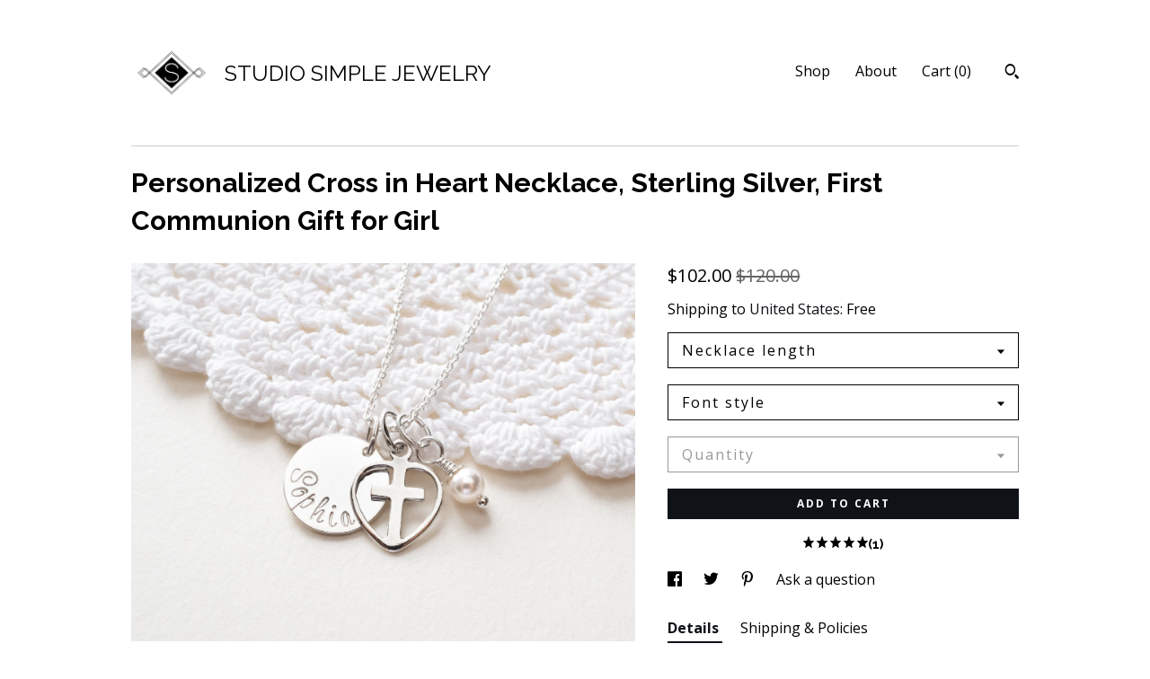

--- FILE ---
content_type: text/html; charset=UTF-8
request_url: https://www.studiosimplejewelry.com/listing/967203716/dainty-cross-necklace-personalized-with
body_size: 25244
content:
<!DOCTYPE html>
<html prefix="og: http://ogp.me/ns#" lang="en">
    <head>
        <meta name="viewport" content="width=device-width, initial-scale=1, user-scalable=yes"/><meta property="content-type" content="text/html; charset=UTF-8" />
    <meta property="X-UA-Compatible" content="IE=edge" /><link rel="icon" href="https://i.etsystatic.com/10482913/r/isla/03f059/27875204/isla_75x75.27875204_c19aqwng.jpg" type="image/x-icon" /><meta name="description" content="Delicate and lightweight, perfect everyday religious necklace for girls.It will make a memorable gift for First Communion or Confirmation, especially nice as a gift for goddaughter.PERSONALIZATION:Please, leave me a note with the name during checkout.Stamping on the back is not available.FEATURES:*" />

<meta property="og:url" content="https://www.studiosimplejewelry.com//listing/967203716/dainty-cross-necklace-personalized-with" />
<meta property="og:type" content="product" />
<meta property="og:title" content="Personalized Cross in Heart Necklace, Sterling Silver, First Communion Gift for Girl" />
<meta property="og:description" content="Delicate and lightweight, perfect everyday religious necklace for girls.It will make a memorable gift for First Communion or Confirmation, especially nice as a gift for goddaughter.PERSONALIZATION:Please, leave me a note with the name during checkout.Stamping on the back is not available.FEATURES:*" />
<meta property="og:image" content="https://i.etsystatic.com/10482913/r/il/c18fdb/2992235907/il_fullxfull.2992235907_euje.jpg" />
<meta property="og:site_name" content="STUDIO SIMPLE JEWELRY" />

<meta name="twitter:card" content="summary_large_image" />
<meta name="twitter:title" content="Personalized Cross in Heart Necklace, Sterling Silver, First Communion Gift for Girl" />
<meta name="twitter:description" content="Delicate and lightweight, perfect everyday religious necklace for girls.It will make a memorable gift for First Communion or Confirmation, especially nice as a gift for goddaughter.PERSONALIZATION:Please, leave me a note with the name during checkout.Stamping on the back is not available.FEATURES:*" />
<meta name="twitter:image" content="https://i.etsystatic.com/10482913/r/il/c18fdb/2992235907/il_fullxfull.2992235907_euje.jpg" /><link rel="canonical" href="https://www.studiosimplejewelry.com/listing/967203716/dainty-cross-necklace-personalized-with" /><script nonce="oC2Ql5y8Faq69zV6rQH+01eh">
    !function(e){var r=e.__etsy_logging={};r.errorQueue=[],e.onerror=function(e,o,t,n,s){r.errorQueue.push([e,o,t,n,s])},r.firedEvents=[];r.perf={e:[],t:!1,MARK_MEASURE_PREFIX:"_etsy_mark_measure_",prefixMarkMeasure:function(e){return"_etsy_mark_measure_"+e}},e.PerformanceObserver&&(r.perf.o=new PerformanceObserver((function(e){r.perf.e=r.perf.e.concat(e.getEntries())})),r.perf.o.observe({entryTypes:["element","navigation","longtask","paint","mark","measure","resource","layout-shift"]}));var o=[];r.eventpipe={q:o,logEvent:function(e){o.push(e)},logEventImmediately:function(e){o.push(e)}};var t=!(Object.assign&&Object.values&&Object.fromEntries&&e.Promise&&Promise.prototype.finally&&e.NodeList&&NodeList.prototype.forEach),n=!!e.CefSharp||!!e.__pw_resume,s=!e.PerformanceObserver||!PerformanceObserver.supportedEntryTypes||0===PerformanceObserver.supportedEntryTypes.length,a=!e.navigator||!e.navigator.sendBeacon,p=t||n,u=[];t&&u.push("fp"),s&&u.push("fo"),a&&u.push("fb"),n&&u.push("fg"),r.bots={isBot:p,botCheck:u}}(window);
</script>
        <title>Personalized Cross in Heart Necklace, Sterling Silver, First Communion Gift for Girl</title>
    <link rel="stylesheet" href="https://www.etsy.com/ac/sasquatch/css/custom-shops/themes/swatch/main.2ee84c9600b38b.css" type="text/css" />
        <style id="font-style-override">
    @import url(https://fonts.googleapis.com/css?family=Raleway:400,700|Open+Sans:400,700);

    body, .btn, button {
        font-family: 'Open Sans';
    }

    h1, .h1, h2, .h2, h3, .h3, h4,
    .h4, h5, .h5, h6, .h6 {
        font-family: 'Raleway';
        font-weight: 700;
    }

    strong, .strong {
        font-weight: 700;
    }

    .primary-font {
        font-family: 'Raleway';
    }

    .secondary-font {
        font-family: 'Open Sans';
    }

</style>
        <style id="theme-style-overrides"> .compact-header .nav-toggle .patty, .compact-header .nav-toggle:before, .compact-header .nav-toggle:after {  background: #000000; } .compact-header .nav-wrapper, .compact-header nav {  background: #FFFFFF; } body, .header .site-search .search {  background: #FFFFFF; } .header .site-search .search::after {  border-bottom-color: #FFFFFF; } body, a, .cart-trigger, .search-trigger, .image-carousel.numbered-indicators .gallery-controls .bullet-item, .numbered-indicators button, .reviews .anchor-destination {  color: #000000; } .custom-select, .custom-select.focus, .numbered-indicators .slick-active button {  border-color: #000000; } strong, .logo-wrap a.strong, .nav-item-selected, .nav-selected a, .listing-tabs .tab-selected, .shop-sections .shop-section-links .selected, .image-carousel.numbered-indicators .gallery-controls .bullet-item.selected, .eu-dispute-content a {  color: #0F1217; } .listings-grouped-by-section .btn:before {  color: #ffffff; } .btn {  background: #0F1217;  border-color: #0F1217;  color: #ffffff; } .btn:hover {  background: #0F1217; } .about-page h1, .section-browse .divider, .listing-page .listing-title, .listings-grouped-by-section h2 {  border-color: #000000; } .listing-tabs .tab-triggers .tab-selected {  border-color: #0F1217; } .dot-indicators .slick-active button {  background: #0F1217;  border-color: #0F1217; } .dot-indicators button {  background: #000000; } .page-link.selected {  color: #0F1217; } .listing-description a, .tab-content a, .shipping-locale a, .cart .cart-shipping-total a:hover {  color: #0F1217; } .post-divider {  background: #0F1217; } .post-date > * {  background: #FFFFFF; } .post-tags .post-tag {  background: #0F1217;  color: #ffffff; } .pattern-blog.post-page .related-links a, .btn-link {  background: #FFFFFF;  color: #000000; } .tab-content .eu-dispute-trigger-link {  color: #0F1217; } .announcement {  background: #0F1217;  color: #ffffff; } .module-event-item {  border-color: #0F1217; }</style>
        
    </head>
    <body class="cart-overlay" data-nnc="3:1769640555:MuCNaAnJO_Dcd0xcV-_XIRmQ8oVd:687ca2cfa568002a8e8415c29029e741b4ef33ad885a402690311fd89d78c638" itemscope itemtype="http://schema.org/LocalBusiness">
        
        <div class="content-wrapper">

    <header>
    <div class="full-header header left-brand-right-nav
    title-and-icon
    
    
            
            has-icon
        
    ">
        <div class=" col-group">
            <div class="col-xs-6 primary-font">
                        <a class="branding" href="/">
                            <div class="region region-global" data-region="global">
    <div class="module pages-module module-shop-icon module-691035418445 " data-module="shop-icon">
        <div class="module-inner" data-ui="module-inner">
            <img class="shop-icon" alt="" src="//i.etsystatic.com/10482913/r/isla/0eb30d/37826636/isla_75x75.37826636_azz2w1j0.jpg" srcset="//i.etsystatic.com/10482913/r/isla/0eb30d/37826636/isla_fullxfull.37826636_azz2w1j0.jpg 1500w,//i.etsystatic.com/10482913/r/isla/0eb30d/37826636/isla_500x500.37826636_azz2w1j0.jpg 500w,//i.etsystatic.com/10482913/r/isla/0eb30d/37826636/isla_360x360.37826636_azz2w1j0.jpg 360w,//i.etsystatic.com/10482913/r/isla/0eb30d/37826636/isla_280x280.37826636_azz2w1j0.jpg 280w,//i.etsystatic.com/10482913/r/isla/0eb30d/37826636/isla_180x180.37826636_azz2w1j0.jpg 180w,//i.etsystatic.com/10482913/r/isla/0eb30d/37826636/isla_140x140.37826636_azz2w1j0.jpg 140w,//i.etsystatic.com/10482913/r/isla/0eb30d/37826636/isla_75x75.37826636_azz2w1j0.jpg 75w" />
        </div>
    </div>
</div>
                            <div class="region region-global" data-region="global">
    <div class="module pages-module module-shop-name module-198538433539 " data-module="shop-name">
        <div class="module-inner" data-ui="module-inner">
            <span class="module-shop-name-text shop-name" data-ui="text" itemprop="name">
    STUDIO SIMPLE JEWELRY
</span>
        </div>
    </div>
</div>
                        </a>
            </div>

            <div class="col-xs-6">
                <ul class="nav">
                    
<li>
    <a href="/shop" >
        Shop
    </a>
</li>
                    
                    
<li>
    <a href="/about" >
        About
    </a>
</li>
                    
                    

                    
                    <li class="nav-cart">                
                        <a href="#" data-module="cart-trigger" class="cart-trigger">
                            Cart (<span data-ui="cart-count">0</span>)
                        </a>
                    </li>
                    
                        <li>
                                <div data-module="search-trigger" class="site-search">
        <button class="ss-etsy ss-search search-trigger" data-ui="search-trigger" aria-label="Search"></button>
        <form data-ui="search-bar" class="search" action="/search">
            <input name="q" type="text" placeholder="Search..." aria-label="Search">
            <input class="btn" type="submit" value="Go">
        </form>
    </div>
                        </li>
                </ul>
            </div>
        </div>
    </div>
    
    <div data-module="hamburger-nav" class="compact-header title-and-icon
    
    
            
            has-icon
        
    ">
    <div class="nav-wrapper">
        <div class="col-group">
            <div class="col-xs-12">
                <button aria-label="toggle navigation" class="nav-toggle" data-ui="toggle">
                    <div class="patty"></div>
                </button>

                <div class="cart-trigger-wrapper">
                    <button data-module="cart-trigger" class="ss-etsy ss-cart cart-trigger" aria-label="Cart">
                        <span class="cart-count" data-ui="cart-count">0</span>
                    </button>
                </div>

                <div class="branding primary-font">
                    
                     <h2 class="h2 logo"> 
                                <a href="/">
            <div class="logo-image-and-title-container">
                <div class="logo-image-container">
                        <div class="region region-global" data-region="global">
    <div class="module pages-module module-shop-icon module-691035418445 " data-module="shop-icon">
        <div class="module-inner" data-ui="module-inner">
            <img class="shop-icon" alt="" src="//i.etsystatic.com/10482913/r/isla/0eb30d/37826636/isla_75x75.37826636_azz2w1j0.jpg" srcset="//i.etsystatic.com/10482913/r/isla/0eb30d/37826636/isla_fullxfull.37826636_azz2w1j0.jpg 1500w,//i.etsystatic.com/10482913/r/isla/0eb30d/37826636/isla_500x500.37826636_azz2w1j0.jpg 500w,//i.etsystatic.com/10482913/r/isla/0eb30d/37826636/isla_360x360.37826636_azz2w1j0.jpg 360w,//i.etsystatic.com/10482913/r/isla/0eb30d/37826636/isla_280x280.37826636_azz2w1j0.jpg 280w,//i.etsystatic.com/10482913/r/isla/0eb30d/37826636/isla_180x180.37826636_azz2w1j0.jpg 180w,//i.etsystatic.com/10482913/r/isla/0eb30d/37826636/isla_140x140.37826636_azz2w1j0.jpg 140w,//i.etsystatic.com/10482913/r/isla/0eb30d/37826636/isla_75x75.37826636_azz2w1j0.jpg 75w" />
        </div>
    </div>
</div>
                </div>
                    <div class="region region-global" data-region="global">
    <div class="module pages-module module-shop-name module-198538433539 " data-module="shop-name">
        <div class="module-inner" data-ui="module-inner">
            <span class="module-shop-name-text shop-name" data-ui="text" itemprop="name">
    STUDIO SIMPLE JEWELRY
</span>
        </div>
    </div>
</div>
            </div>
        </a>


                     </h2> 
                    
                </div>
            </div>
        </div>
        <nav>
            <ul>
                    <li>
                        <form data-ui="search-bar" class="search" action="/search">
                            <div class="input-prepend-item">
                                <span class="ss-icon ss-search"></span>
                            </div>
                            <input name="q" type="search" aria-label="Search" placeholder="Search...">
                        </form>
                    </li>

                
<li>
    <a href="/shop" >
        Shop
    </a>
</li>
                
                
<li>
    <a href="/about" >
        About
    </a>
</li>
                
                

                
                    
<li>
    <a href="/contact-us" >
        Contact Us
    </a>
</li>            </ul>
        </nav>
    </div>

    <div class="blocker" data-ui="toggle"></div>
</div>
</header>
    <div class="listing-page">
        <div class="listing-purchase-box" data-module="listing-purchase-box">
            <div class="col-group">
                <div class="col-xs-12">
                    <h1 class="listing-title">
    Personalized Cross in Heart Necklace, Sterling Silver, First Communion Gift for Girl
</h1>                </div>

                <div class="col-xs-12 col-md-7">
                        <div data-ui="stacked-images" class="image-carousel stacked-images">
    <div data-ui="slides">
            <img src="https://i.etsystatic.com/10482913/r/il/c18fdb/2992235907/il_fullxfull.2992235907_euje.jpg" data-ui="slide" class="listing-image zoom-image  clickable " alt="gallery photo"/>
            <img src="https://i.etsystatic.com/10482913/r/il/5663d6/2942284808/il_fullxfull.2942284808_19fq.jpg" data-ui="slide" class="listing-image zoom-image  clickable " alt="gallery photo"/>
            <img src="https://i.etsystatic.com/10482913/r/il/572a71/2989980877/il_fullxfull.2989980877_area.jpg" data-ui="slide" class="listing-image zoom-image  clickable " alt="gallery photo"/>
            <img src="https://i.etsystatic.com/10482913/r/il/b1aefc/2989981401/il_fullxfull.2989981401_rygk.jpg" data-ui="slide" class="listing-image zoom-image  clickable " alt="gallery photo"/>
            <img src="https://i.etsystatic.com/10482913/r/il/931ad7/2942286190/il_fullxfull.2942286190_ptee.jpg" data-ui="slide" class="listing-image zoom-image  clickable " alt="gallery photo"/>
            <img src="https://i.etsystatic.com/10482913/r/il/ee7f6b/2942285940/il_fullxfull.2942285940_hg05.jpg" data-ui="slide" class="listing-image zoom-image  clickable " alt="gallery photo"/>
            <img src="https://i.etsystatic.com/10482913/r/il/d445ce/2194206000/il_fullxfull.2194206000_d7dm.jpg" data-ui="slide" class="listing-image zoom-image  clickable " alt="gallery photo"/>
            <img src="https://i.etsystatic.com/10482913/r/il/b533f4/2989981723/il_fullxfull.2989981723_mv1l.jpg" data-ui="slide" class="listing-image zoom-image  clickable " alt="gallery photo"/>
            <img src="https://i.etsystatic.com/10482913/r/il/940fde/5868159863/il_fullxfull.5868159863_4wmi.jpg" data-ui="slide" class="listing-image zoom-image  clickable " alt="gallery photo"/>
            <img src="https://i.etsystatic.com/10482913/r/il/62f568/5941528777/il_fullxfull.5941528777_2llo.jpg" data-ui="slide" class="listing-image zoom-image  clickable " alt="gallery photo"/>
    </div>
</div>

                </div>

                <div class="col-xs-12 col-md-5">
                    <p class="listing-price">
    <span>
                <span data-ui="price" class="price-with-discount">
                    <span data-ui="discounted-price"><span class='currency-symbol'>$</span><span class='currency-value'>102.00</span></span>
                    <span data-ui="base-price" class="line-through">$120.00</span>
                </span>

    </span>
</p>

    <img height="1" width="1" id="fb-view-content" data-title="Personalized Cross in Heart Necklace, Sterling Silver, First Communion Gift for Girl" style="display:none" src="https://www.facebook.com/tr?id=&amp;ev=ViewContent&amp;cd[currency]=USD&amp;cd[value]=120.00&amp;cd[content_name]=Personalized Cross in Heart Necklace, Sterling Silver, First Communion Gift for Girl"/>
                                                                <div class="shipping-locale" data-module="shipping-trigger">
        <div class="shipping-locale-details " data-ui="shipping-locale-details">
            <span>Shipping to </span>
            <a href="#" data-ui="shipping-country">United States</a>:
            <span data-ui="free-shipping" >Free</span>
            <span data-ui="shipping-cost"class="hidden">$0.00</span>
        </div>

    </div>
                        <form data-ui="form">
    <div data-ui="variation-selects">
        <div class="custom-select" data-variation-select data-ui="custom-select" data-selected-prefix="Necklace length: " data-error-text="Please select an option">
    <div class="custom-select-label"><br></div>
    <div class="caret"></div>

    <select name="listing_variation_id">
        <option value="" selected>
            Necklace length
        </option>
        <option value="1880773883">
            16 Inches
        </option>
        <option value="1880773885">
            18 Inches
        </option>
    </select>
</div>
<div class="custom-select" data-variation-select data-ui="custom-select" data-selected-prefix="Font style: " data-error-text="Please select an option">
    <div class="custom-select-label"><br></div>
    <div class="caret"></div>

    <select name="listing_variation_id">
        <option value="" selected>
            Font style
        </option>
        <option value="4354877323">
            bold font
        </option>
        <option value="4335608202">
            script font
        </option>
    </select>
</div>
<div class="custom-select disabled" data-variation-select data-ui="custom-select" data-selected-prefix="Quantity: " data-error-text="Please select a quantity">
    <div class="custom-select-label"><br></div>
    <div class="caret"></div>

    <select name="quantity" disabled>
        <option value="">
            Quantity
        </option>
        <option value="1">
            1
        </option>
        <option value="2">
            2
        </option>
        <option value="3">
            3
        </option>
        <option value="4">
            4
        </option>
        <option value="5">
            5
        </option>
        <option value="6">
            6
        </option>
        <option value="7">
            7
        </option>
    </select>
</div>


<input name="offeringId" type="hidden" value="" />
    </div>


    <div class="error-message hidden" data-ui="error-message" data-cart-error-msg="There was a cart error." data-multiple-errors-msg="Please select from the available options" data-generic-error="There was an error changing your options. Please try again in a few minutes." data-zero-inventory-error-msg="Sorry, this item has sold."></div>



    <div class="actions">
        <button type="submit" class="btn btn-primary"
                              data-ui="submit-button">
            <span data-ui="loading-indicator" class="spinner spinner-submit">
                <span>Loading</span>
            </span>

            <span>
                Add to cart
            </span>
        </button>
    </div>

    <input name="listingId" type="hidden" value="967203716" />
</form>

                        <div class="reviews anchor">
        <a href="#reviews-module" data-ui="reviews-anchor" class="anchor-flex">
            <div class="stars" itemprop="aggregateRating" itemscope itemtype="http://schema.org/AggregateRating">
    <span itemprop="ratingValue">
        <div data-rating="1" class="rating lit">
            <span class="ss-star"></span>
        </div>
        <div data-rating="2" class="rating lit">
            <span class="ss-star"></span>
        </div>
        <div data-rating="3" class="rating lit">
            <span class="ss-star"></span>
        </div>
        <div data-rating="4" class="rating lit">

            <span class="ss-star"></span>
        </div>
        <div data-rating="5" class="rating lit">
            <span class="ss-star"></span>
        </div>
    </span>
</div>
            <h3 class="heading">(1)</h3>
        </a>
    </div>

                        <div data-module="share" class="listing-share">
        <ul>
                <li>
                    <a href="#" aria-label="social media share for  facebook" data-url="//www.facebook.com/sharer.php?&u=https%3A%2F%2Fwww.studiosimplejewelry.com%2F%2Flisting%2F967203716%2Fdainty-cross-necklace-personalized-with&t=Personalized+Cross+in+Heart+Necklace%2C+Sterling+Silver%2C+First+Communion+Gift+for+Girl" data-ui="share-link" data-popup-height="400" data-popup-width="600">
                        <span class="ss-icon ss-facebook" ></span>
                    </a>
                </li>
                <li>
                    <a href="#" aria-label="social media share for  twitter" data-url="//twitter.com/intent/tweet?status=Personalized+Cross+in+Heart+Necklace%2C+Sterling+Silver%2C+First+Communion+Gift+for+Girl+https%3A%2F%2Fwww.studiosimplejewelry.com%2F%2Flisting%2F967203716%2Fdainty-cross-necklace-personalized-with" data-ui="share-link" data-popup-height="400" data-popup-width="600">
                        <span class="ss-icon ss-twitter" ></span>
                    </a>
                </li>
                <li>
                    <a href="#" aria-label="social media share for  pinterest" data-url="//www.pinterest.com/pin/create/button/?url=https%3A%2F%2Fwww.studiosimplejewelry.com%2F%2Flisting%2F967203716%2Fdainty-cross-necklace-personalized-with&media=https%3A%2F%2Fi.etsystatic.com%2F10482913%2Fr%2Fil%2Fc18fdb%2F2992235907%2Fil_fullxfull.2992235907_euje.jpg&description=Personalized+Cross+in+Heart+Necklace%2C+Sterling+Silver%2C+First+Communion+Gift+for+Girl" data-ui="share-link" data-popup-height="600" data-popup-width="800">
                        <span class="ss-icon ss-pinterest" ></span>
                    </a>
                </li>
                <li>
                    <a href="#" data-module="convo-trigger" data-convo-trigger-location="purchase-box" class="" >
    Ask a question
</a>
                </li>
        </ul>
    </div>
                        <div data-module="tabs" class="listing-tabs">
        <ul class="tab-triggers">
            <li>
                <a href="#" data-ui="tab-trigger" class="tab-selected">
                    Details
                </a>
            </li>
            <li>
                <a href="#" data-ui="tab-trigger">
                    Shipping &amp; Policies
                </a>
            </li>
        </ul>

        <div class="tab-contents">
            <div data-ui="tab-content" class="tab-content">
                    <div data-module="listing-description">
        <p>
            Delicate and lightweight, perfect everyday religious necklace for girls.<br>It will make a memorable gift for First Communion or Confirmation, especially nice as a gift for goddaughter.<br><br>PERSONALIZATION:<br>Please, leave me a note with the name during checkout.<br>Stamping on the back is not available.<br><br>FEATURES:<br>* dainty heart with cross cutout charm, <br>* high quality disc with the name carefully hand stamped one letter at a time, <br>* white crystal pearl dangle,  <br>* dainty chain finished with a spring clasp closure.<br><br>MEASUREMENTS:<br>* sterling silver cross charm is 12x11 mm (1/2 inch)<br>* sterling silver disc is 12 mm (1/2 inch) in diameter<br>* crystal pearl is 4 mm<br>* sterling silver cable chain is 1 mm wide<br><br>WRAPPING:<br>The necklace will arrive in a lux, drawer style jewelry box, ready for gifting.
        </p>
    </div>
            </div>

            <div data-ui="tab-content" class="tab-content tab-content-hidden">
                    <div class="structured-policy-page">
    <div class="structured-policies">
                <div class="structured-policy-section">
            <h3>Shipping from United States</h3>

<h4>Processing time</h4>
    <p>1-2 business days</p>

    <h4>Estimated shipping times</h4>

    <ul class="estimate-list">
                <li>
                    Canada : 7 - 14 business days
                </li>
                <li>
                    United States : 3 - 5 business days
                </li>
                <li>
                    Europe : 10 - 14 business days
                </li>
                <li>
                    Australia, New Zealand and Oceania : 7 - 14 business days
                </li>
    </ul>
    <p>I'll do my best to meet these shipping estimates, but can't guarantee them. Actual delivery time will depend on the shipping method you choose.</p>

    <h4>Customs and import taxes</h4>
    <p>Buyers are responsible for any customs and import taxes that may apply. I'm not responsible for delays due to customs.</p>
</div>
        <div class="structured-policy-section">
    <h3>Payment Options</h3>
    <div class="b pb-xs-2 secure-options no-subheader">
        <span class="ss-etsy secure-lock ss-lock pr-xs-1"></span>Secure options
    </div>
    <ul class="payment-types">
        <li class="dc-icon-list">
            <span class="dc-payment-icon pi-visa"></span>
        </li>
        <li class="dc-icon-list">
            <span class="dc-payment-icon pi-mastercard"></span>
        </li>
        <li class="dc-icon-list">
            <span class="dc-payment-icon pi-amex"></span>
        </li>
        <li class="dc-icon-list">
            <span class="dc-payment-icon pi-discover"></span>
        </li>
        <li class="dc-icon-list">
            <span class="dc-payment-icon pi-paypal"></span>
        </li>
        <li class="dc-icon-list">
            <span class="dc-payment-icon pi-apple-pay"></span>
        </li>
        <li class="dc-icon-list">
            <span class="dc-payment-icon pi-sofort"></span>
        </li>
        <li class="dc-icon-list">
            <span class="dc-payment-icon pi-ideal"></span>
        </li>
        <li class="dc-icon-list text-gray-lighter text-smaller">
            <span class="dc-payment-icon pi-giftcard mr-xs-1"></span> <span class="text-smaller">Accepts Etsy gift cards </span>
        </li>
</ul>
</div>        <div class="structured-policy-section">
    <h3>Returns & Exchanges</h3>


        <h4>I gladly accept returns, exchanges, and cancellations</h4>
        <p>Just contact me within: 14 days of delivery</p>

        <p>Ship items back to me within: 30 days of delivery</p>

        <p class=">Request a cancellation within: 0 hours of purchase</p>

    <h4></h4>
    <p>But please contact me if you have any problems with your order.</p>

            <h4>The following items can't be returned or exchanged</h4>
            <p>Because of the nature of these items, unless they arrive damaged or defective, I can't accept returns for:</p>
            <ul class="bullet-points">
                        <li>Custom or personalized orders</li>
                        <li>Items on sale</li>
            </ul>

            <h4>Conditions of return</h4>
            <p>Buyers are responsible for return shipping costs. If the item is not returned in its original condition, the buyer is responsible for any loss in value.</p>

        <h4>Questions about your order?</h4>
        <p>Please contact me if you have any problems with your order.</p>
</div>
        <div class="structured-policy-section">
    <h3>Privacy policy</h3>
    <p class="no-subheader">To fulfil your order, you must provide me with certain information (which you authorized Etsy to provide to me), such as your name, email address, postal address, payment information, and the details of the product that you’re ordering. You may also choose/need to provide me with additional personal information (for a custom order), if you contact me directly.<br />
That information is only used to fulfill your order, or to provide customer support.<br />
<br />
I don&#39;t share your information with third parties, only with Etsy as necessary to provide you my services and comply with my obligations under both the Etsy Seller Policy and Etsy Terms of Use.<br />
<br />
I retain your personal information only for as long as necessary to provide you with my services and as described in my Privacy Policy. <br />
However, I may also be required to retain this information to comply with my legal and regulatory obligations, to resolve disputes, and to enforce my agreements. I generally keep your data for the following time period: 4 years.<br />
<br />
Your Rights:<br />
If you reside in certain territories, including the EU, you have a number of rights in relation to your personal information. While some of these rights apply generally, certain rights apply only in certain limited cases. I describe these rights below:<br />
<br />
Access. You may have the right to access and receive a copy of the personal information I hold about you by contacting me using the contact information below.<br />
Change, restrict, delete. You may also have rights to change, restrict my use of, or delete your personal information. Absent exceptional circumstances (like where I am required to store data for legal reasons) I will generally delete your personal information upon request.<br />
Object. You can object to (i) my processing of some of your information based on my legitimate interests and (ii) receiving marketing messages from me after providing your express consent to receive them. In such cases, I will delete your personal information unless I have compelling and legitimate grounds to continue using that information or if it is needed for legal reasons.<br />
Complain. If you reside in the EU and wish to raise a concern about my use of your information (and without prejudice to any other rights you may have), you have the right to do so with your local data protection authority.<br />
<br />
For purposes of EU data protection law, I, Joanna Zdzienicka, am the data controller of your personal information. If you have any questions or concerns, you may contact me at StudioSimpleJewelry@gmail.com</p>
    <ul class="bullet-points">
    </ul>
</div>
            <div class="structured-policy-section structured-faqs">
        <h3>Frequently Asked Questions</h3>
                    <h4>Gift wrapping and packaging</h4>
                    <p>Your jewelry will arrive in our luxe, drawer-style jewelry box, made from recyclable paper and cardboard, ready for gifting. <br />
<br />
Sending a gift directly to the recipient?<br />
I’m happy to include a handwritten card for you! Just leave your note at checkout.<br />
<br />
Want to make it extra special?<br />
Add gift wrapping with decorative paper, ribbon, and a handwritten note. Simply select the gift wrapping option at checkout and leave your message — we’ll take care of the rest!</p>
                    <h4>Custom and personalized orders</h4>
                    <p>Custom jewelry is made to order and typically ships within 1-3 business days.<br />
<br />
Please note that most personalized pieces are not eligible for return or exchange. Be sure to review the return policy for the specific item you are interested in before making your purchase.</p>
                    <h4>Care instructions</h4>
                    <p>Sterling silver and gold-filled items will naturally tarnish over time due to exposure to air, humidity, sweat, skin/hair products.<br />
<br />
To ensure the lasting beauty of your jewelry:<br />
* avoid water - remove before swimming or showering,<br />
* apply cosmetics first - use perfumes & lotions before putting the jewelry on,<br />
* store in a dry, airtight container or jewelry pouch to minimize exposure to air and moisture - this helps prevent tarnishing,<br />
* clean gently with a polishing cloth to restore shine.</p>
                    <h4>Tarnishing of the jewelry</h4>
                    <p>Both sterling silver and gold are expected to naturally tarnish over time. <br />
The speed of tarnishing depends on factors such as skin chemistry, sweat, skincare products, and air quality.<br />
<br />
Tarnishing is a normal property of these metals and not considered a defect, so it is not a valid reason for return.</p>
                    <h4>Processing & Shipping Times</h4>
                    <p>Most of our jewelry is made to order and typically ships within 1-3 business days. During busy holiday periods, processing may take a bit longer—any updates will be posted for the entire shop.<br />
<br />
USPS Shipping Estimates within USA (shipping time does not include production time):<br />
<br />
* USPS First Class Mail: 2-5 business days,<br />
* USPS Priority Mail: 2-3 business days,<br />
* USPS Priority Express: next day to 2 business days, guaranteed by the USPS</p>
                    <h4>Expedited shipping - upgrades explained</h4>
                    <p>PRIORITY MAIL:  <br />
Your package will be delivered faster by USPS, usually within 2-3 business days. I do my best to make and ship your piece by the next business day after purchase.<br />
<br />
PRIORITY EXPRESS:<br />
USPS aims to deliver within 1–2 days depending on your location. In my studio, your order is prioritized and created before other open orders to ensure the fastest possible shipping.<br />
<br />
Please note:<br />
Only PRIORITY EXPRESS shipping is guaranteed by USPS to be delivered within 1-2 days. Priority Mail is a non-guaranteed service, and The Postal Service does not provide a money-back guarantee if items sent via Priority Mail fail to arrive by the scheduled delivery date.</p>
    </div>
    </div>
</div>
            </div>
        </div>
    </div>
                    <div data-module="reviews" class="reviews"
     data-offset="0" data-limit="5" data-shop-id="10482913" data-listing-id="967203716">
    <div class="review-header">
        <a class="anchor-destination" name="reviews-module">
            <h3 class="heading">Reviews (1)</h3>
        </a>
        <div class="review-average">
            <h3 class="heading">Average:</h3>
            <div class="stars" itemprop="aggregateRating" itemscope itemtype="http://schema.org/AggregateRating">
    <span itemprop="ratingValue">
        <div data-rating="1" class="rating lit">
            <span class="ss-star"></span>
        </div>
        <div data-rating="2" class="rating lit">
            <span class="ss-star"></span>
        </div>
        <div data-rating="3" class="rating lit">
            <span class="ss-star"></span>
        </div>
        <div data-rating="4" class="rating lit">

            <span class="ss-star"></span>
        </div>
        <div data-rating="5" class="rating lit">
            <span class="ss-star"></span>
        </div>
    </span>
</div>
        </div>
    </div>
    <div data-ui="review-list">
        <div  itemprop="review" itemscope itemtype="http://schema.org/Review" class="review" data-ui="review">
    <div class="col-group col-flush">
        <div class="col-xs-5 align-left">
            <div class="stars">
                <span itemprop="ratingValue">
                    <div data-rating="1" class="rating lit">
                        <span class="ss-star" title="Disappointed"></span>
                    </div>
                    <div data-rating="2" class="rating lit">
                        <span class="ss-star" title="Not a fan"></span>
                    </div>
                    <div data-rating="3" class="rating lit">
                        <span class="ss-star" title="It's okay"></span>
                    </div>
                    <div data-rating="4" class="rating lit">

                        <span class="ss-star" title="Like it"></span>
                    </div>
                    <div data-rating="5" class="rating lit">
                        <span class="ss-star" title="Love it"></span>
                    </div>
                </span>
            </div>
        </div>
        <div class="col-xs-7 align-right">
            <div itemprop="datePublished" content="">
                <p class="date"> Apr 3, 2024 </p>
            </div>
        </div>
    </div>
    <div class="appreciation-photo">
        <p itemprop="reviewBody" class="review-text">Beautiful item, carefully wrapped and shipped quickly. It is a first communion gift and I am sure she will love it, thank you!</p>
    </div>
    <div class="byline">
        <img src="https://i.etsystatic.com/iusa/d96613/72367915/iusa_75x75.72367915_jd9v.jpg?version=0" width="25" height="25" class="avatar-img" />
        <p itemprop="author" class="reviewer-name">Tina Marjan</p>
    </div>
    <br/>
</div>
    </div>
</div>
                </div>
            </div>
        </div>
    </div>
</div>

<footer data-module="footer">
        
    <div class="content-wrapper">
        <div class="footer-border"></div>
        <div class="col-group">
            <div class="col-xs-12 col-md-4">
                <div class="footer-section">
                    <h3 class="heading">
                        Navigate
                    </h3>
                    <nav>
                        <ul>
                            
<li>
    <a href="/shop" >
        Shop
    </a>
</li>
                            
                            
<li>
    <a href="/about" >
        About
    </a>
</li>
                            
                            
                            
<li>
    <a href="/policy" >
        Shipping and Policies
    </a>
</li>
                            
<li>
    <a href="/contact-us" >
        Contact Us
    </a>
</li>

                        </ul>
                    </nav>
                </div>
            </div>

            <div class="col-xs-12 col-md-4">
                <div class="footer-section">
                        <h3 class="heading">
                            Elsewhere
                        </h3>

                        <nav>
                            <ul>
                                    <li>
                                        <a href="https://www.instagram.com/studiosimplejewelry/" target="_blank">
                                            Instagram
                                        </a>
                                    </li>
                                    <li>
                                        <a href="https://www.pinterest.com/studiosimplejewelry/" target="_blank">
                                            Pinterest
                                        </a>
                                    </li>
                                    <li>
                                        <a href="https://www.facebook.com/StudioSimpleJewelry/" target="_blank">
                                            Facebook
                                        </a>
                                    </li>
                            </ul>
                        </nav>
                </div>
            </div>

            <div class="col-xs-12 col-md-4">
                <div class="footer-section footer-fine-print">
                    <h3 class="heading">
                        Fine Print
                    </h3>
                    <ul>
                        <li>
                            All rights reserved
                        </li>
                        <li class="break-long">
                            &copy; 2026 STUDIO SIMPLE JEWELRY
                        </li>
                        <li class="footer-powered">
                            <a href="https://www.etsy.com/pattern?ref=studiosimplejewelry-pwrdby" target="_blank" data-no-preview-hijack>
    Powered by Etsy
</a>
                        </li>
                    </ul>
                </div>
            </div>
        </div>
    </div>
</footer>

    <div data-module="cart" class="cart" role="dialog">
        <div class="store-cart-container" data-ui="cart-box" tabindex="0">
            <div class="store-cart-box">
                <div class="cart-header">
                        <span class="item-count">0 items in your cart</span>
                    <button class="close-cart" data-ui="close-cart" aria-label="Close">Close</button>
                    <button class="close-cart-x-button" data-ui="close-cart" aria-label="Close"> <span class="close-cart-x-icon"></span> </button>
                </div>

                <div class="cart-content clearfix" data-ui="cart-content">
                        <div class="cart-empty">
                            <h3>Keep shopping! :)</h3>
                        </div>
                </div>

            </div>
        </div>
    </div>
 <div class="impressum-form-container">
    <div class="impressum impressum-form" data-ui="impressum">
        <div class="inner-container">
            <div class="impressum-header">
                <h3>Legal imprint</h3>
                <div class="impressum-content" data-ui="impressum-content"></div>
            </div>
             <div class="impressum-close-btn form-button-container">
                <button class="btn" data-ui="impressum-close-btn">
                    <span class="btn-text">Close</span>
                </button>
            </div>
        </div>
    </div>
</div>
    <div data-ui="zoom" data-module="zoom" class="zoom-listing-carousel dot-indicators">
        <div data-ui="zoom-flag" class="zoom-flag"></div>
        <div class="zoom-share">
            <div data-module="share">
                <span class="share-text"> Share </span>
                    <a class="ss-icon" aria-label="social media share for  facebook" data-url="//www.facebook.com/sharer.php?&u=https%3A%2F%2Fwww.studiosimplejewelry.com%2F%2Flisting%2F967203716%2Fdainty-cross-necklace-personalized-with&t=Personalized+Cross+in+Heart+Necklace%2C+Sterling+Silver%2C+First+Communion+Gift+for+Girl" target="_blank" data-ui="share-link" data-popup-height="400" data-popup-width="600">
                        <span class="ss-icon ss-facebook"></span>
                    </a>
                    <a class="ss-icon" aria-label="social media share for  twitter" data-url="//twitter.com/intent/tweet?status=Personalized+Cross+in+Heart+Necklace%2C+Sterling+Silver%2C+First+Communion+Gift+for+Girl+https%3A%2F%2Fwww.studiosimplejewelry.com%2F%2Flisting%2F967203716%2Fdainty-cross-necklace-personalized-with" target="_blank" data-ui="share-link" data-popup-height="400" data-popup-width="600">
                        <span class="ss-icon ss-twitter"></span>
                    </a>
                    <a class="ss-icon" aria-label="social media share for  pinterest" data-url="//www.pinterest.com/pin/create/button/?url=https%3A%2F%2Fwww.studiosimplejewelry.com%2F%2Flisting%2F967203716%2Fdainty-cross-necklace-personalized-with&media=https%3A%2F%2Fi.etsystatic.com%2F10482913%2Fr%2Fil%2Fc18fdb%2F2992235907%2Fil_fullxfull.2992235907_euje.jpg&description=Personalized+Cross+in+Heart+Necklace%2C+Sterling+Silver%2C+First+Communion+Gift+for+Girl" target="_blank" data-ui="share-link" data-popup-height="600" data-popup-width="800">
                        <span class="ss-icon ss-pinterest"></span>
                    </a>
            </div>
        </div>
        <div data-ui="slides" class="listing-carousel-slides"></div>

        <div data-ui="prev-arrow" class="prev-arrow-radius click-radius">
            <button href="#" aria-label="show previous listing image" class="ss-icon ss-navigateleft prev arrow zoom-icon"></button>
        </div>
        <div data-ui="next-arrow" class="next-arrow-radius click-radius">
            <button href="#" aria-label="show next listing image" class="ss-icon ss-navigateright next arrow zoom-icon"></button>
        </div>
        <span data-ui="carousel-dots" class="dots"></span>
    </div>

<div class="shipping-form-container hidden" data-ui="shipping-modal">
    <div class="shipping-form-overlay" data-ui="shipping-form-overlay"></div>
    <div class="shipping-form">
        <div class="shipping-form-header">
            <span class="shipping-form-title">Get Shipping Cost</span>
            <button class="shipping-form-close" data-ui="close-shipping-form">Close</button>
        </div>
        <form data-ui="shipping-calculator-form">
    <div class="shipping-form-content">
        <div class="error hidden" data-ui="shipping-problem" >
            <p>There was a problem calculating your shipping. Please try again.</p>
        </div>
        <div class="custom-select shipping-calculator-custom-select" data-ui="custom-select">
            <div class="custom-select-label">Choose Country</div>
            <div class="caret"></div>
            <select aria-label=Choose Country name="country_id" data-ui="shipping-country">
                <option disabled selected>Choose Country</option>
                <option disabled>----------</option>
                    <option value="US"selected>United States</option>
            </select>
        </div>
        <div class="postal-code-container hidden" data-ui="shipping-postal-code-container">
            <label>Zip or Postal Code</label>
            <div class="error hidden" data-ui="postal-code-error" >
                <p>Please Enter a Valid Zip or Postal Code</p>
            </div>
            <input name="postal_code" class="postal-code-input" type="text" data-ui="shipping-postal-code" />
        </div>
            <input name="listing_id" type="hidden" value="967203716" data-ui="listing-id"/>
    </div>
    <div class="shipping-form-footer">
        <div class="shipping-form-button-container">
            <button class="btn btn-primary" data-ui="submit-button">
                <span class="btn-text">Update</span>
            </button>
        </div>
    </div>
</form>
    </div>
</div>
        
        <script nonce="oC2Ql5y8Faq69zV6rQH+01eh">
    window.Etsy = window.Etsy || {};
    window.Etsy.Context = {"page_guid":"101843f7771f.118532f833746ccfb7b8.00","clientlogger":{"is_enabled":true,"endpoint":"\/clientlog","logs_per_page":6,"id":"EuYgJJCnscQpOMWqMPIhZKXMvD39","digest":"5e1951f9cd103a4254bd3350e5ec02a3161a3325","enabled_features":["info","warn","error","basic","uncaught"]}};
</script>

<script nonce="oC2Ql5y8Faq69zV6rQH+01eh">
    __webpack_public_path__ = "https://www.etsy.com/ac/evergreenVendor/js/en-US/"
</script>
    <script src="https://www.etsy.com/ac/evergreenVendor/js/en-US/vendor_bundle.1e397356b19ae5cf6c49.js" nonce="oC2Ql5y8Faq69zV6rQH+01eh" defer></script>
    <script src="https://www.etsy.com/paula/v3/polyfill.min.js?etsy-v=v5&flags=gated&features=AbortController%2CDOMTokenList.prototype.@@iterator%2CDOMTokenList.prototype.forEach%2CIntersectionObserver%2CIntersectionObserverEntry%2CNodeList.prototype.@@iterator%2CNodeList.prototype.forEach%2CObject.preventExtensions%2CString.prototype.anchor%2CString.raw%2Cdefault%2Ces2015%2Ces2016%2Ces2017%2Ces2018%2Ces2019%2Ces2020%2Ces2021%2Ces2022%2Cfetch%2CgetComputedStyle%2CmatchMedia%2Cperformance.now" nonce="oC2Ql5y8Faq69zV6rQH+01eh" defer></script>
    <script src="https://www.etsy.com/ac/evergreenVendor/js/en-US/custom-shops/themes/swatch/main.b1606742c9125237f9a1.js" nonce="oC2Ql5y8Faq69zV6rQH+01eh" defer></script>
        <script type='text/javascript' nonce='oC2Ql5y8Faq69zV6rQH+01eh'>
    window.__etsy_logging=window.__etsy_logging||{perf:{}};window.__etsy_logging.url="\/\/www.etsy.com\/bcn\/beacon";window.__etsy_logging.defaults={"ab":{"xplat.runtime_config_service.ramp":["on","x","b4354c"],"custom_shops.buyer.SSL_base_redirect":["on","x","6b51d2"],"custom_shops.domains.multiple_connected_support":["on","x","ffc63f"],"osx.swedish_language":["ineligible","e","d8527a"],"custom_shops.ssl_enabled":["on","x","74c2fc"],"custom_shops.language_translation_control":["on","x","211770"],"custom_shops.sellers.dashboard.pages":["on","x","12e2b2"],"iat.mt.de":["ineligible","e","6fe2bd"],"iat.mt.fr":["ineligible","e","781db2"],"eager_jsxview_dependencies":["on","w","7aadaf"],"made_for_cats.persotools.personalization_charging_cart":["off","x","74ea89"],"checkout.price_decreased_in_cart_message":["on","x","9e7469"],"checkout\/covid_shipping_restrictions":["ineligible","e","153e2d"],"checkout.memoize_purchase_state_verifier_error":["on","x","164c8f"],"checkout.use_memoized_purchase_state_data_to_verify_listing_restoration":["on","x","7aef85"],"checkout.split_shop_and_listing_cart_purchase_state_verification":["off","x","3cc63a"],"fulfillment_platform.country_to_country_multi_edd.web":["on","x","545db4"],"fulfillment_platform.country_to_country_multi_edd.boe":["ineligible","e","4b02c5"],"fulfillment_platform.usps_pm_faster_ga_experiment.web":["on","x","498eec"],"fulfillment_platform.usps_pm_faster_ga_experiment.mobile":["ineligible","e","20f21b"],"fulfillment_ml.ml_predicted_acceptance_scan.uk.operational":["on","x","74db8e"],"fulfillment_ml.ml_predicted_acceptance_scan.uk.experiment_web":["prod","x","9a5255"],"fulfillment_ml.ml_predicted_acceptance_scan.uk.experiment_mobile":["ineligible","e","865516"],"fulfillment_ml.ml_predicted_acceptance_scan.germany.operational":["off","x","4528ab"],"fulfillment_ml.ml_predicted_acceptance_scan.germany.experiment_web":["off","x","cac266"],"fulfillment_ml.ml_predicted_acceptance_scan.germany.experiment_mobile":["ineligible","e","9a29ab"],"fulfillment_platform.edd_cart_caching.web":["edd_and_arizona_cache","x","e313fc"],"fulfillment_platform.edd_cart_caching.mobile":["ineligible","e","ffb947"],"fulfillment_platform.consolidated_country_to_country_ml_times.experiment_web":["prod","x","2eac66"],"fulfillment_platform.consolidated_country_to_country_ml_times.experiment_mobile":["ineligible","e","81b585"],"android_image_filename_hack":["ineligible","e","9c9013"],"custom_shops.sellers.pattern_only_listings":["on","x","c9aef0"],"structured_data_attributes_order_dependent":["on","x","691833"],"disambiguate_usd_outside_usa":["ineligible","e","c8897d"],"builda_scss":["sasquatch","x","96bd82"],"web_components.mustache_filter_request":["on","x","fa4665"],"custom_shops.custom_pages.events":["on","x","6d3e42"],"custom_shops.custom_pages.gallery":["on","x","8fddb4"],"custom_shops.ad_track":["on","x","9a8e38"],"convos.guest_convos.guest_shardifier":["on","x","d9e244"],"custom_shops.sellers.search":["on","x","7a9a12"],"custom_shops.sellers.dashboard.module_featured":["on","x","9b0feb"],"custom_shops.sellers.secondary_font":["on","x","aa2c58"],"polyfills":["on","x","db574b"],"polyfill_experiment_4":["no_filtering","x","0e8409"]},"user_id":null,"page_guid":"101843f7771f.118532f833746ccfb7b8.00","page_guid_source":"guid-source-generated","version":1,"request_uuid":"EuYgJJCnscQpOMWqMPIhZKXMvD39","cdn-provider":"","header_fingerprint":"ua","header_signature":"5ea1461e449bce1cee11af152f6b3da8","ip_org":"Amazon.com","ref":"","loc":"http:\/\/www.studiosimplejewelry.com\/listing\/967203716\/dainty-cross-necklace-personalized-with","locale_currency_code":"USD","pref_language":"en-US","region":"US","detected_currency_code":"USD","detected_language":"en-US","detected_region":"US","isWhiteListedMobileDevice":false,"isMobileRequestIgnoreCookie":false,"isMobileRequest":false,"isMobileDevice":false,"isMobileSupported":false,"isTabletSupported":false,"isTouch":false,"isEtsyApp":false,"isPreviewRequest":false,"isChromeInstantRequest":false,"isMozPrefetchRequest":false,"isTestAccount":false,"isSupportLogin":false,"isInternal":false,"isInWebView":false,"botCheck":["da","dc","ua"],"isBot":true,"isSyntheticTest":false,"event_source":"customshops","browser_id":"9jgzV_K525sXQKt6LAwBRId91yqe","gdpr_tp":3,"gdpr_p":3,"transcend_strategy_consent_loaded_status":"FetchMiss","transcend_strategy_initial_fetch_time_ms":null,"transcend_strategy_consent_reconciled_time_ms":null,"device_identifier":{"source":"new_uaid_cookie","value":"9jgzV_K525sXQKt6LAwBRId91yqe"},"page_time":221,"load_strategy":"page_navigation"};
    !function(e,t){var n=e.__etsy_logging,o=n.url,i=n.firedEvents,a=n.defaults,r=a.ab||{},s=n.bots.botCheck,c=n.bots.isBot;n.mergeObject=function(e){for(var t=1;t<arguments.length;t++){var n=arguments[t];for(var o in n)Object.prototype.hasOwnProperty.call(n,o)&&(e[o]=n[o])}return e};!a.ref&&(a.ref=t.referrer),!a.loc&&(a.loc=e.location.href),!a.webkit_page_visibility&&(a.webkit_page_visibility=t.webkitVisibilityState),!a.event_source&&(a.event_source="web"),a.event_logger="frontend",a.isIosApp&&!0===a.isIosApp?a.event_source="ios":a.isAndroidApp&&!0===a.isAndroidApp&&(a.event_source="android"),s.length>0&&(a.botCheck=a.botCheck||[],a.botCheck=a.botCheck.concat(s)),a.isBot=c,t.wasDiscarded&&(a.was_discarded=!0);var v=function(t){if(e.XMLHttpRequest){var n=new XMLHttpRequest;n.open("POST",o,!0),n.send(JSON.stringify(t))}};n.updateLoc=function(e){e!==a.loc&&(a.ref=a.loc,a.loc=e)},n.adminPublishEvent=function(n){"function"==typeof e.CustomEvent&&t.dispatchEvent(new CustomEvent("eventpipeEvent",{detail:n})),i.push(n)},n.preparePEPerfBeaconAbMismatchEventIfNecessary=function(){if(!0===n.shouldLogAbMismatch){var e=n.abVariantsForMismatchEvent;for(var t in r)if(Object.prototype.hasOwnProperty.call(r,t)){var o=r[t];if(void 0!==o){var i=o[0];if(void 0!==i){var a=e[t];void 0===a&&(a={});var s=a[i];void 0===s&&(s=[]),s.push({name:"default",selector:o[1],hash:o[2]}),a[i]=s,e[t]=a}}}n.abVariantsForMismatchEvent=e}},n.sendEvents=function(t,i){var s=a;if("perf"===i){var c={event_logger:i};n.asyncAb&&(n.preparePEPerfBeaconAbMismatchEventIfNecessary(),c.ab=n.mergeObject({},n.asyncAb,r)),s=n.mergeObject({},a,c)}var f={events:t,shared:s};e.navigator&&"function"==typeof e.navigator.sendBeacon?function(t){t.events.forEach((function(e){e.attempted_send_beacon=!0})),e.navigator.sendBeacon(o,JSON.stringify(t))||(t.events.forEach((function(e){e.send_beacon_failed=!0})),v(t))}(f):v(f),n.adminPublishEvent(f)}}(window,document);
</script>

<script type='text/javascript' nonce='oC2Ql5y8Faq69zV6rQH+01eh'>window.__etsy_logging.eventpipe.primary_complement={"attributes":{"guid":"101843f77d20.f925b52732c8a905c49d.00","event_name":"default_primary_event_complementary","event_logger":"frontend","primary_complement":true}};!function(e){var t=e.__etsy_logging,i=t.eventpipe,n=i.primary_complement,o=t.defaults.page_guid,r=t.sendEvents,a=i.q,c=void 0,d=[],h=0,u="frontend",l="perf";function g(){var e,t,i=(h++).toString(16);return o.substr(0,o.length-2)+((t=2-(e=i).length)>0?new Array(t+1).join("0")+e:e)}function v(e){e.guid=g(),c&&(clearTimeout(c),c=void 0),d.push(e),c=setTimeout((function(){r(d,u),d=[]}),50)}!function(t){var i=document.documentElement;i&&(i.clientWidth&&(t.viewport_width=i.clientWidth),i.clientHeight&&(t.viewport_height=i.clientHeight));var n=e.screen;n&&(n.height&&(t.screen_height=n.height),n.width&&(t.screen_width=n.width)),e.devicePixelRatio&&(t.device_pixel_ratio=e.devicePixelRatio),e.orientation&&(t.orientation=e.orientation),e.matchMedia&&(t.dark_mode_enabled=e.matchMedia("(prefers-color-scheme: dark)").matches)}(n.attributes),v(n.attributes),i.logEvent=v,i.logEventImmediately=function(e){var t="perf"===e.event_name?l:u;e.guid=g(),r([e],t)},a.forEach((function(e){v(e)}))}(window);</script>
        <script nonce="oC2Ql5y8Faq69zV6rQH+01eh">
    window.dataLayer = [
    {
        "tp_consent": "yes",
        "Language": "en-US",
        "Region": "US",
        "Currency": "USD",
        "UAID": "9jgzV_K525sXQKt6LAwBRId91yqe",
        "DetectedRegion": "US",
        "uuid": 1769640555,
        "request_start_time": 1769640555
    }
];
</script>
<noscript>
    <iframe src="//www.googletagmanager.com/ns.html?id=GTM-TG543P"
        height="0" width="0" style="display:none;visibility:hidden"></iframe>
</noscript>
<script nonce='oC2Ql5y8Faq69zV6rQH+01eh'>
(function(w,d,s,l,i){w[l]=w[l]||[];w[l].push({'gtm.start':
new Date().getTime(),event:'gtm.js'});var f=d.getElementsByTagName(s)[0],
j=d.createElement(s),dl=l!='dataLayer'?'&l='+l:'';j.async=true;j.src=
'//www.googletagmanager.com/gtm.js?id='+i+dl;var n=d.querySelector('[nonce]');
n&&j.setAttribute('nonce',n.nonce||n.getAttribute('nonce'));f.parentNode.insertBefore(j,f);
})(window,document,'script','dataLayer','GTM-TG543P');

</script>
        <script nonce="oC2Ql5y8Faq69zV6rQH+01eh">
            window.PatternContext = {};
            window.PatternContext.ContactFormData = {"messages":{"contact_valid_name":"Please enter a valid name","contact_valid_email":"Please enter a valid Email","contact_msg_placeholder":"Click here to enter a message","contact_thanks_short":"Thanks for getting in touch!","contact_thanks_long":"We will get back to you as soon as we can. Meanwhile, you can check your email for receipt of the message.","contact_confirm":"Please confirm your email.","contact_signature":"Your friend,","contact_continue":"Continue Browsing","contact_loading":"Loading","contact_submit":"Submit","contact_email_label":"Email","contact_name_label":"Name","contact_terms":"By clicking submit, you agree to Etsy\u2019s <a href=\"http:\/\/www.etsy.com\/legal\/terms\" target=\"_blank\">Terms of Use<\/a> and <a href=\"http:\/\/www.etsy.com\/legal\/privacy\" target=\"_blank\">Privacy Policy<\/a>.","modal_close":"Close","general_contact_us":"Contact us"},"shop_display_name":"STUDIO SIMPLE JEWELRY","listing":{"listing_id":967203716,"shop_id":10482913,"user_id":59481349,"section_id":18401054,"title":"Personalized Cross in Heart Necklace, Sterling Silver, First Communion Gift for Girl","description":"Delicate and lightweight, perfect everyday religious necklace for girls.<br>It will make a memorable gift for First Communion or Confirmation, especially nice as a gift for goddaughter.<br><br>PERSONALIZATION:<br>Please, leave me a note with the name during checkout.<br>Stamping on the back is not available.<br><br>FEATURES:<br>* dainty heart with cross cutout charm, <br>* high quality disc with the name carefully hand stamped one letter at a time, <br>* white crystal pearl dangle,  <br>* dainty chain finished with a spring clasp closure.<br><br>MEASUREMENTS:<br>* sterling silver cross charm is 12x11 mm (1\/2 inch)<br>* sterling silver disc is 12 mm (1\/2 inch) in diameter<br>* crystal pearl is 4 mm<br>* sterling silver cable chain is 1 mm wide<br><br>WRAPPING:<br>The necklace will arrive in a lux, drawer style jewelry box, ready for gifting.","quantity":7,"state":"active","url":{"full":"\/\/www.studiosimplejewelry.com\/listing\/967203716\/sterling-silver-heart-cross-necklace","relative":"\/listing\/967203716\/sterling-silver-heart-cross-necklace","is_current":false},"non_taxable":false,"featured_rank":-1,"is_available":true,"create_date":1764688540,"update_date":1769453918,"shop_subdomain_listing_url":"https:\/\/studiosimplejewelry.etsy.com\/listing\/967203716","price":"120.00","price_int":12000,"currency_code":"USD","currency_symbol":"$","is_featured":false,"is_retail":true,"is_pattern":true,"is_reserved":false,"is_reserved_listing":false,"is_private":false,"is_frozen":false,"is_fixed_cost":true,"is_sold_out":false,"is_deleted":false,"is_on_vacation":false,"is_active":true,"is_editable":true,"is_renewable":true,"is_copyable":true,"is_deletable":true,"favorites":15,"views":0,"alternate_translation_title":null,"alternate_translation_description":null,"category_name":"","category_tags":[],"shop_name":"StudioSimpleJewelry","seller_avatar":"https:\/\/i.etsystatic.com\/iusa\/633c65\/34596497\/iusa_75x75.34596497_av6h.jpg?version=0","section_name":"Religious\/1st Communion","tags":["personalized","heart and cross","cross necklace","sterling silver","name charm","first communion gift","gift for girl","gift for goddaughter","communion necklace","confirmation gift","dainty jewelry","religious jewelry","goddaughter necklace"],"materials":["Silver"],"ships_from_country":"US","images":["https:\/\/i.etsystatic.com\/10482913\/r\/il\/c18fdb\/2992235907\/il_fullxfull.2992235907_euje.jpg","https:\/\/i.etsystatic.com\/10482913\/r\/il\/5663d6\/2942284808\/il_fullxfull.2942284808_19fq.jpg","https:\/\/i.etsystatic.com\/10482913\/r\/il\/572a71\/2989980877\/il_fullxfull.2989980877_area.jpg","https:\/\/i.etsystatic.com\/10482913\/r\/il\/b1aefc\/2989981401\/il_fullxfull.2989981401_rygk.jpg","https:\/\/i.etsystatic.com\/10482913\/r\/il\/931ad7\/2942286190\/il_fullxfull.2942286190_ptee.jpg","https:\/\/i.etsystatic.com\/10482913\/r\/il\/ee7f6b\/2942285940\/il_fullxfull.2942285940_hg05.jpg","https:\/\/i.etsystatic.com\/10482913\/r\/il\/d445ce\/2194206000\/il_fullxfull.2194206000_d7dm.jpg","https:\/\/i.etsystatic.com\/10482913\/r\/il\/b533f4\/2989981723\/il_fullxfull.2989981723_mv1l.jpg","https:\/\/i.etsystatic.com\/10482913\/r\/il\/940fde\/5868159863\/il_fullxfull.5868159863_4wmi.jpg","https:\/\/i.etsystatic.com\/10482913\/r\/il\/62f568\/5941528777\/il_fullxfull.5941528777_2llo.jpg"],"image_keys":[{"image_type":"il","image_id":2992235907,"owner_id":10482913,"storage":254,"version":0,"secret":"euje","extension":"","full_width":"","full_height":"","color":"D5CECA","blur_hash":"LBQm6Z%g%gRiRVM{RPay_4MyIUoz","hue":22,"saturation":5,"height":2025,"width":2700},{"image_type":"il","image_id":2942284808,"owner_id":10482913,"storage":225,"version":0,"secret":"19fq","extension":"","full_width":"","full_height":"","color":"C9C3BE","blur_hash":"LCQ9[$.8?vMx_Nj[WBax?wRPD%tR","hue":27,"saturation":5,"height":2025,"width":2700},{"image_type":"il","image_id":2989980877,"owner_id":10482913,"storage":259,"version":0,"secret":"area","extension":"","full_width":"","full_height":"","color":"CDC7C2","blur_hash":"L9Qm6aRj?vMx_NxuM{oz?vRjDi%M","hue":27,"saturation":5,"height":2025,"width":2700},{"image_type":"il","image_id":2989981401,"owner_id":10482913,"storage":241,"version":0,"secret":"rygk","extension":"","full_width":"","full_height":"","color":"A09A95","blur_hash":"LKOWpU9FM{xuxvRjazxu~qs:t7fk","hue":27,"saturation":6,"height":2025,"width":2700},{"image_type":"il","image_id":2942286190,"owner_id":10482913,"storage":236,"version":0,"secret":"ptee","extension":"","full_width":"","full_height":"","color":"9A8072","blur_hash":"LXIzq|~WAEM{.8%MWBIokCs:xZt6","hue":21,"saturation":25,"height":2025,"width":2700},{"image_type":"il","image_id":2942285940,"owner_id":10482913,"storage":231,"version":0,"secret":"hg05","extension":"","full_width":"","full_height":"","color":"87817C","blur_hash":"LOIq.O_30MIU~U-;E1IUM|oft6WB","hue":27,"saturation":8,"height":2025,"width":2700},{"image_type":"il","image_id":2194206000,"owner_id":10482913,"storage":221,"version":0,"secret":"d7dm","extension":"","full_width":"","full_height":"","color":"AD9D96","blur_hash":null,"hue":18,"saturation":13,"height":687,"width":686},{"image_type":"il","image_id":2989981723,"owner_id":10482913,"storage":242,"version":0,"secret":"mv1l","extension":"","full_width":"","full_height":"","color":"D7D3D0","blur_hash":"L5Q9=sR*%h%L_NxaWYof-pRjfSj]","hue":26,"saturation":3,"height":2025,"width":2700},{"image_type":"il","image_id":5868159863,"owner_id":10482913,"storage":232,"version":0,"secret":"4wmi","extension":"","full_width":"","full_height":"","color":"E7E7E7","blur_hash":"LBS$ovt7~qxuxuayayj[?bj[D%WB","hue":0,"saturation":0,"height":1600,"width":2000},{"image_type":"il","image_id":5941528777,"owner_id":10482913,"storage":249,"version":0,"secret":"2llo","extension":"","full_width":"","full_height":"","color":"BFB2A8","blur_hash":"LFNTao~qxaMc%2kCMxWB-;MyWAxu","hue":26,"saturation":13,"height":2000,"width":2500}],"is_digital":false,"is_customizable":false,"language_to_use":"en-US","display_language":"en-US","available_languages":["en-US","MACHINE_fr","MACHINE_es"],"is_locked_for_bulk_edit":false,"has_variation_pricing":false,"money_price":{"amount":12000,"divisor":100,"currency_code":"USD","currency_formatted_short":"$120.00","currency_formatted_long":"$120.00 USD","currency_formatted_raw":"120.00"},"price_usd":12000,"payment_methods":["cc"],"when_made":"made_to_order","is_bestseller":false,"is_top_rated":false,"is_made_to_order":true,"taxonomy_node":{"id":1222,"name":"Charm Necklaces","children_ids":[],"path":"jewelry.necklaces.charm_necklaces","type":{"seller":true,"buyer":true},"children":[],"level":2,"parent":"jewelry.necklaces","parent_id":1217,"description":null,"page_title":"Charm Necklaces","nav_referent":null,"category_id":68887416,"full_path_taxonomy_ids":[1179,1217,1222],"source_finder":"seller","attributeValueSets":[{"attribute":357,"possibleValues":[64,96,5216,128,5248,160,5280,192,5312,224,5344,256,2304,288,2400,4544,480,4704,4768,5121,65,97,5217,129,5249,161,5281,193,5313,225,4321,5345,257,2305,289,2401,4545,481,4673,4705,4769,5089,5122,1058,4130,66,98,5218,130,5250,162,5282,194,5314,226,5346,258,2306,290,2402,4546,4674,5090,5123,1059,4131,67,99,5219,131,5251,163,5283,195,5315,227,5347,259,2307,291,2403,4675,5091,1060,68,100,5220,132,5252,164,5284,196,5316,228,5348,260,4676,4740,5092,1061,69,101,5221,133,5253,165,5285,197,5317,229,5349,261,4677,4741,1062,70,102,5222,134,5254,166,5286,198,5318,230,5350,262,486,4678,4742,71,5223,135,5255,167,5287,199,5319,231,5351,487,2535,4679,4743,72,104,5224,136,5256,168,5288,5320,232,5352,264,488,2536,4744,4008,73,105,5225,137,5257,5289,201,5321,233,5353,265,2537,4649,4745,74,106,5226,138,5258,170,5290,202,5322,234,2282,5354,266,2378,2538,4650,4746,75,107,5227,139,5259,171,5291,203,5323,235,5355,267,2379,4651,4747,76,108,5228,140,5260,172,5292,204,5324,236,5356,268,2380,4652,4684,4748,77,109,5229,141,5261,173,5293,205,5325,237,5357,269,2381,2541,4653,4685,4749,78,110,5230,142,5262,174,5294,206,5326,238,5358,270,4654,4686,4750,79,5199,111,5231,143,5263,175,5295,239,5359,271,4655,4687,4751,4783,80,5200,112,5232,144,5264,176,5296,208,5328,240,5360,272,4656,4688,4752,81,5201,113,5233,145,5265,177,5297,209,5329,241,5361,273,4689,4753,4785,82,5202,114,5234,146,5266,178,5298,210,5330,242,5362,274,4658,4690,4754,51,83,5203,115,5235,147,5267,179,5299,211,5331,243,5363,275,3603,4659,4691,4755,52,84,5204,116,5236,148,5268,180,5300,212,5332,244,5364,276,4660,4692,4756,53,4149,85,5205,117,5237,149,5269,181,5301,213,5333,245,5365,277,4661,4693,4757,54,86,5206,118,5238,150,5270,182,5302,214,5334,246,5366,278,4662,4694,3702,4758,55,87,5207,119,5239,151,5271,183,5303,215,5335,247,279,4535,4663,4695,4759,56,88,5208,120,5240,152,5272,184,5304,5336,248,5368,280,312,4536,4664,4696,4760,57,89,5209,121,5241,153,5273,185,5305,217,5337,249,5369,281,4537,4665,4697,4761,5113,58,90,5210,122,5242,154,5274,186,5306,218,5338,250,5370,282,4538,4666,4698,4762,59,91,5211,123,5243,155,5275,187,5307,219,5339,251,5371,283,4507,4539,4667,4699,4763,60,92,5212,124,5244,156,5276,188,5308,220,5340,252,5372,284,4508,4540,4668,4700,4764,61,93,125,5245,157,5277,189,5309,221,5341,253,5373,285,3453,4541,4669,4701,4765,62,94,5214,126,158,5278,190,5310,222,5342,254,5374,286,4542,4670,4702,4766,63,95,5215,127,5247,159,5279,191,5311,223,5343,255,2303,5375,4543,479,4671,4703,4767],"selectedValues":[],"isRequired":false,"displayName":"Materials","maximumValuesAllowed":5,"version":"a8c03b6","taxonomyNode":1222,"userInputValidator":null},{"attribute":743,"possibleValues":[],"selectedValues":[],"isRequired":false,"displayName":"Gold solidity","maximumValuesAllowed":4,"version":"a8c03b6","taxonomyNode":1222,"userInputValidator":null},{"attribute":744,"possibleValues":[],"selectedValues":[],"isRequired":false,"displayName":"Gold purity","maximumValuesAllowed":5,"version":"a8c03b6","taxonomyNode":1222,"userInputValidator":null},{"attribute":308,"possibleValues":[192,4544,4704,4768,65,5217,193,4545,4673,4705,4769,2306,4546,4674,99,291,4675,1060,132,4676,4740,5349,261,4677,4741,4678,4742,199,231,4679,4743,4744,201,4649,4745,234,4650,4746,5227,5355,4651,4747,236,268,4652,4684,4748,4653,4685,4749,4654,4686,4750,4655,4687,4751,272,4656,4688,4752,4689,4753,5202,5298,4658,4690,4754,115,5267,4659,4691,4755,4660,4692,4756,181,4661,4693,4757,5334,4662,4694,4758,151,4535,4663,4695,4759,56,5336,4536,4664,4696,4760,57,4537,4665,4697,4761,4538,4666,4698,4762,59,4539,4667,4699,4763,4540,4668,4700,4764,93,189,221,4541,4669,4701,4765,158,5278,4542,4670,4702,4766,5215,4543,4671,4703,4767],"selectedValues":[],"isRequired":false,"displayName":"Gemstone","maximumValuesAllowed":null,"version":"a8c03b6","taxonomyNode":1222,"userInputValidator":null},{"attribute":2,"possibleValues":[],"selectedValues":[],"isRequired":false,"displayName":"Primary color","maximumValuesAllowed":5,"version":"a8c03b6","taxonomyNode":1222,"userInputValidator":null},{"attribute":271,"possibleValues":[],"selectedValues":[],"isRequired":false,"displayName":"Secondary color","maximumValuesAllowed":5,"version":"a8c03b6","taxonomyNode":1222,"userInputValidator":null},{"attribute":55,"possibleValues":[],"selectedValues":[],"isRequired":false,"displayName":"Necklace length","maximumValuesAllowed":null,"version":"a8c03b6","taxonomyNode":1222,"userInputValidator":null},{"attribute":238,"possibleValues":[],"selectedValues":[],"isRequired":false,"displayName":"Recycled","maximumValuesAllowed":null,"version":"a8c03b6","taxonomyNode":1222,"userInputValidator":null},{"attribute":186,"possibleValues":[],"selectedValues":[],"isRequired":false,"displayName":"Adjustable","maximumValuesAllowed":null,"version":"a8c03b6","taxonomyNode":1222,"userInputValidator":null},{"attribute":362,"possibleValues":[],"selectedValues":[],"isRequired":false,"displayName":"Spinner","maximumValuesAllowed":5,"version":"a8c03b6","taxonomyNode":1222,"userInputValidator":null},{"attribute":739,"possibleValues":[5005,5008,5010,5014,5019],"selectedValues":[],"isRequired":false,"displayName":"Sustainability","maximumValuesAllowed":3,"version":"a8c03b6","taxonomyNode":1222,"userInputValidator":null},{"attribute":340,"possibleValues":[],"selectedValues":[],"isRequired":false,"displayName":"Gem color","maximumValuesAllowed":null,"version":"a8c03b6","taxonomyNode":1222,"userInputValidator":null},{"attribute":745,"possibleValues":[],"selectedValues":[],"isRequired":false,"displayName":"Stone source","maximumValuesAllowed":null,"version":"a8c03b6","taxonomyNode":1222,"userInputValidator":null},{"attribute":667,"possibleValues":[],"selectedValues":[],"isRequired":false,"displayName":"Cut type","maximumValuesAllowed":null,"version":"a8c03b6","taxonomyNode":1222,"userInputValidator":null},{"attribute":663,"possibleValues":[],"selectedValues":[],"isRequired":false,"displayName":"Setting","maximumValuesAllowed":3,"version":"a8c03b6","taxonomyNode":1222,"userInputValidator":null},{"attribute":359,"possibleValues":[2432,2411,2412,2413,2414,2415,2416,2417,2418,2419,2420,2421,2422,4950,2423,2424,2425,2426,2427,2428,2429,2430,2431],"selectedValues":[],"isRequired":false,"displayName":"Closure","maximumValuesAllowed":null,"version":"a8c03b6","taxonomyNode":1222,"userInputValidator":null},{"attribute":76,"possibleValues":[],"selectedValues":[],"isRequired":false,"displayName":"Chain style","maximumValuesAllowed":5,"version":"a8c03b6","taxonomyNode":1222,"userInputValidator":null},{"attribute":373,"possibleValues":[],"selectedValues":[],"isRequired":false,"displayName":"Number of strands","maximumValuesAllowed":null,"version":"a8c03b6","taxonomyNode":1222,"userInputValidator":null},{"attribute":358,"possibleValues":[2404,2405,2406,2407,2408,2409,2382,2383,2392,2393,2399],"selectedValues":[],"isRequired":false,"displayName":"Style","maximumValuesAllowed":null,"version":"a8c03b6","taxonomyNode":1222,"userInputValidator":null},{"attribute":3,"possibleValues":[32,12,13,14,15,16,17,18,19,20,21,22,23,24,26,29,30,31],"selectedValues":[],"isRequired":false,"displayName":"Occasion","maximumValuesAllowed":5,"version":"a8c03b6","taxonomyNode":1222,"userInputValidator":null},{"attribute":4,"possibleValues":[34,35,36,37,39,40,41,42,45,46,48,4562,4564],"selectedValues":[],"isRequired":false,"displayName":"Holiday","maximumValuesAllowed":5,"version":"a8c03b6","taxonomyNode":1222,"userInputValidator":null},{"attribute":342,"possibleValues":[2310,2311,2448,2449,2450,2451],"selectedValues":[],"isRequired":false,"displayName":"Recipient","maximumValuesAllowed":5,"version":"a8c03b6","taxonomyNode":1222,"userInputValidator":null},{"attribute":184,"possibleValues":[448,2528,2529,2530,2532,421,2533,454,2534,456,425,458,397,4493,461,4944,406,438,470,439,442,474,443,2524,2525,2398,2526,447,2527],"selectedValues":[],"isRequired":false,"displayName":"Theme","maximumValuesAllowed":5,"version":"a8c03b6","taxonomyNode":1222,"userInputValidator":null},{"attribute":344,"possibleValues":[],"selectedValues":[],"isRequired":false,"displayName":"Can be personalized","maximumValuesAllowed":5,"version":"a8c03b6","taxonomyNode":1222,"userInputValidator":null}],"filters":{"buyer":[{"attribute":3,"values":[{"id":12,"name":"Anniversary","version":"a8c03b6","scale":null,"eqTo":[],"value":"Anniversary"},{"id":13,"name":"Baby shower","version":"a8c03b6","scale":null,"eqTo":[],"value":"Baby shower"},{"id":14,"name":"Bachelor party","version":"a8c03b6","scale":null,"eqTo":[],"value":"Bachelor party"},{"id":15,"name":"Bachelorette party","version":"a8c03b6","scale":null,"eqTo":[],"value":"Bachelorette party"},{"id":16,"name":"Back to school","version":"a8c03b6","scale":null,"eqTo":[],"value":"Back to school"},{"id":17,"name":"Baptism","version":"a8c03b6","scale":null,"eqTo":[],"value":"Baptism"},{"id":18,"name":"Bar & Bat Mitzvah","version":"a8c03b6","scale":null,"eqTo":[],"value":"Bar & Bat Mitzvah"},{"id":19,"name":"Birthday","version":"a8c03b6","scale":null,"eqTo":[],"value":"Birthday"},{"id":20,"name":"Bridal shower","version":"a8c03b6","scale":null,"eqTo":[],"value":"Bridal shower"},{"id":21,"name":"Confirmation","version":"a8c03b6","scale":null,"eqTo":[],"value":"Confirmation"},{"id":22,"name":"Engagement","version":"a8c03b6","scale":null,"eqTo":[],"value":"Engagement"},{"id":23,"name":"First Communion","version":"a8c03b6","scale":null,"eqTo":[],"value":"First Communion"},{"id":24,"name":"Graduation","version":"a8c03b6","scale":null,"eqTo":[],"value":"Graduation"},{"id":26,"name":"Divorce & breakup","version":"a8c03b6","scale":null,"eqTo":[],"value":"Divorce & breakup"},{"id":29,"name":"Prom","version":"a8c03b6","scale":null,"eqTo":[],"value":"Prom"},{"id":30,"name":"Quincea\u00f1era & Sweet 16","version":"a8c03b6","scale":null,"eqTo":[],"value":"Quincea\u00f1era & Sweet 16"},{"id":31,"name":"Retirement","version":"a8c03b6","scale":null,"eqTo":[],"value":"Retirement"},{"id":32,"name":"Wedding","version":"a8c03b6","scale":null,"eqTo":[],"value":"Wedding"}],"displayName":"Occasion","defaultScale":null},{"attribute":4,"values":[{"id":34,"name":"Lunar New Year","version":"a8c03b6","scale":null,"eqTo":[],"value":"Lunar New Year"},{"id":35,"name":"Christmas","version":"a8c03b6","scale":null,"eqTo":[],"value":"Christmas"},{"id":36,"name":"Cinco de Mayo","version":"a8c03b6","scale":null,"eqTo":[],"value":"Cinco de Mayo"},{"id":37,"name":"Easter","version":"a8c03b6","scale":null,"eqTo":[],"value":"Easter"},{"id":39,"name":"Halloween","version":"a8c03b6","scale":null,"eqTo":[],"value":"Halloween"},{"id":40,"name":"Hanukkah","version":"a8c03b6","scale":null,"eqTo":[],"value":"Hanukkah"},{"id":41,"name":"Independence Day","version":"a8c03b6","scale":null,"eqTo":[],"value":"Independence Day"},{"id":42,"name":"Kwanzaa","version":"a8c03b6","scale":null,"eqTo":[],"value":"Kwanzaa"},{"id":45,"name":"St Patrick's Day","version":"a8c03b6","scale":null,"eqTo":[],"value":"St Patrick's Day"},{"id":46,"name":"Thanksgiving","version":"a8c03b6","scale":null,"eqTo":[],"value":"Thanksgiving"},{"id":48,"name":"Valentine's Day","version":"a8c03b6","scale":null,"eqTo":[],"value":"Valentine's Day"}],"displayName":"Holiday","defaultScale":null},{"attribute":76,"values":[{"id":778,"name":"Ball","version":"a8c03b6","scale":null,"eqTo":[],"value":"Ball"},{"id":779,"name":"Bead","version":"a8c03b6","scale":null,"eqTo":[],"value":"Bead"},{"id":780,"name":"Box","version":"a8c03b6","scale":null,"eqTo":[],"value":"Box"},{"id":781,"name":"Byzantine","version":"a8c03b6","scale":null,"eqTo":[],"value":"Byzantine"},{"id":782,"name":"Cable","version":"a8c03b6","scale":null,"eqTo":[],"value":"Cable"},{"id":783,"name":"Curb","version":"a8c03b6","scale":null,"eqTo":[],"value":"Curb"},{"id":784,"name":"Figaro","version":"a8c03b6","scale":null,"eqTo":[],"value":"Figaro"},{"id":788,"name":"Omega","version":"a8c03b6","scale":null,"eqTo":[],"value":"Omega"},{"id":789,"name":"Rolo","version":"a8c03b6","scale":null,"eqTo":[],"value":"Rolo"},{"id":790,"name":"Rope","version":"a8c03b6","scale":null,"eqTo":[],"value":"Rope"},{"id":791,"name":"Serpentine","version":"a8c03b6","scale":null,"eqTo":[],"value":"Serpentine"},{"id":792,"name":"Snake","version":"a8c03b6","scale":null,"eqTo":[],"value":"Snake"},{"id":794,"name":"Wheat","version":"a8c03b6","scale":null,"eqTo":[],"value":"Wheat"},{"id":795,"name":"Specialty chains","version":"a8c03b6","scale":null,"eqTo":[],"value":"Specialty chains"}],"displayName":"Chain style","defaultScale":null},{"attribute":184,"values":[{"id":397,"name":"Animals","version":"a8c03b6","scale":null,"eqTo":[],"value":"Animals"},{"id":406,"name":"Beach & tropical","version":"a8c03b6","scale":null,"eqTo":[],"value":"Beach & tropical"},{"id":421,"name":"Fantasy & Sci Fi","version":"a8c03b6","scale":null,"eqTo":[],"value":"Fantasy & Sci Fi"},{"id":425,"name":"Food & drink","version":"a8c03b6","scale":null,"eqTo":[],"value":"Food & drink"},{"id":438,"name":"Letters & words","version":"a8c03b6","scale":null,"eqTo":[],"value":"Letters & words"},{"id":439,"name":"Love & friendship","version":"a8c03b6","scale":null,"eqTo":[],"value":"Love & friendship"},{"id":442,"name":"Music","version":"a8c03b6","scale":null,"eqTo":[],"value":"Music"},{"id":443,"name":"Nautical","version":"a8c03b6","scale":null,"eqTo":[],"value":"Nautical"},{"id":447,"name":"Patriotic & flags","version":"a8c03b6","scale":null,"eqTo":[],"value":"Patriotic & flags"},{"id":448,"name":"People","version":"a8c03b6","scale":null,"eqTo":[],"value":"People"},{"id":454,"name":"Punk & tattoos","version":"a8c03b6","scale":null,"eqTo":[],"value":"Punk & tattoos"},{"id":456,"name":"Religious","version":"a8c03b6","scale":null,"eqTo":[],"value":"Religious"},{"id":458,"name":"Science & tech","version":"a8c03b6","scale":null,"eqTo":[],"value":"Science & tech"},{"id":461,"name":"Sports & fitness","version":"a8c03b6","scale":null,"eqTo":[],"value":"Sports & fitness"},{"id":470,"name":"Travel & transportation","version":"a8c03b6","scale":null,"eqTo":[],"value":"Travel & transportation"},{"id":474,"name":"Western & cowboy","version":"a8c03b6","scale":null,"eqTo":[],"value":"Western & cowboy"},{"id":2398,"name":"Southwestern","version":"a8c03b6","scale":null,"eqTo":[],"value":"Southwestern"},{"id":2524,"name":"Evil eye","version":"a8c03b6","scale":null,"eqTo":[],"value":"Evil eye"},{"id":2525,"name":"Floral","version":"a8c03b6","scale":null,"eqTo":[],"value":"Floral"},{"id":2526,"name":"Geometric","version":"a8c03b6","scale":null,"eqTo":[],"value":"Geometric"},{"id":2527,"name":"Infinity","version":"a8c03b6","scale":null,"eqTo":[],"value":"Infinity"},{"id":2528,"name":"Keys & locks","version":"a8c03b6","scale":null,"eqTo":[],"value":"Keys & locks"},{"id":2529,"name":"Luck","version":"a8c03b6","scale":null,"eqTo":[],"value":"Luck"},{"id":2530,"name":"Plants & trees","version":"a8c03b6","scale":null,"eqTo":[3645],"value":"Plants & trees"},{"id":2532,"name":"Stars & celestial","version":"a8c03b6","scale":null,"eqTo":[],"value":"Stars & celestial"},{"id":2533,"name":"Steampunk","version":"a8c03b6","scale":null,"eqTo":[421],"value":"Steampunk"},{"id":2534,"name":"Zodiac","version":"a8c03b6","scale":null,"eqTo":[2532],"value":"Zodiac"},{"id":4944,"name":"Bugs & insects","version":"a8c03b6","scale":null,"eqTo":[],"value":"Bugs & insects"}],"displayName":"Theme","defaultScale":null},{"attribute":308,"values":[{"id":4649,"name":"Actinolite","version":"a8c03b6","scale":null,"eqTo":[135],"value":"Actinolite"},{"id":4535,"name":"Agate","version":"a8c03b6","scale":null,"eqTo":[135],"value":"Agate"},{"id":4650,"name":"Alexandrite","version":"a8c03b6","scale":null,"eqTo":[135],"value":"Alexandrite"},{"id":4651,"name":"Almandine","version":"a8c03b6","scale":null,"eqTo":[135],"value":"Almandine"},{"id":4536,"name":"Amazonite","version":"a8c03b6","scale":null,"eqTo":[135],"value":"Amazonite"},{"id":4537,"name":"Amber","version":"a8c03b6","scale":null,"eqTo":[135],"value":"Amber"},{"id":56,"name":"Amethyst","version":"a8c03b6","scale":null,"eqTo":[135],"value":"Amethyst"},{"id":57,"name":"Ametrine","version":"a8c03b6","scale":null,"eqTo":[135],"value":"Ametrine"},{"id":4652,"name":"Ammolite","version":"a8c03b6","scale":null,"eqTo":[135],"value":"Ammolite"},{"id":4653,"name":"Andalusite","version":"a8c03b6","scale":null,"eqTo":[135],"value":"Andalusite"},{"id":4654,"name":"Angelite","version":"a8c03b6","scale":null,"eqTo":[135],"value":"Angelite"},{"id":4655,"name":"Apatite","version":"a8c03b6","scale":null,"eqTo":[135],"value":"Apatite"},{"id":4656,"name":"Apophyllite","version":"a8c03b6","scale":null,"eqTo":[135],"value":"Apophyllite"},{"id":4661,"name":"Aqua aura","version":"a8c03b6","scale":null,"eqTo":[135],"value":"Aqua aura"},{"id":59,"name":"Aquamarine","version":"a8c03b6","scale":null,"eqTo":[135],"value":"Aquamarine"},{"id":4658,"name":"Aragonite","version":"a8c03b6","scale":null,"eqTo":[135],"value":"Aragonite"},{"id":4659,"name":"Aventurine","version":"a8c03b6","scale":null,"eqTo":[135],"value":"Aventurine"},{"id":4660,"name":"Azurite","version":"a8c03b6","scale":null,"eqTo":[135],"value":"Azurite"},{"id":5217,"name":"Banded agate","version":"a8c03b6","scale":null,"eqTo":[4535],"value":"Banded agate"},{"id":4662,"name":"Biotite","version":"a8c03b6","scale":null,"eqTo":[135],"value":"Biotite"},{"id":65,"name":"Bloodstone","version":"a8c03b6","scale":null,"eqTo":[135],"value":"Bloodstone"},{"id":4663,"name":"Calcite","version":"a8c03b6","scale":null,"eqTo":[135],"value":"Calcite"},{"id":4664,"name":"Carnelian","version":"a8c03b6","scale":null,"eqTo":[135],"value":"Carnelian"},{"id":4665,"name":"Celestite","version":"a8c03b6","scale":null,"eqTo":[135],"value":"Celestite"},{"id":4538,"name":"Chalcedony","version":"a8c03b6","scale":null,"eqTo":[135],"value":"Chalcedony"},{"id":4666,"name":"Charoite","version":"a8c03b6","scale":null,"eqTo":[135],"value":"Charoite"},{"id":4667,"name":"Chrysoberyl","version":"a8c03b6","scale":null,"eqTo":[135],"value":"Chrysoberyl"},{"id":4539,"name":"Chrysocolla","version":"a8c03b6","scale":null,"eqTo":[135],"value":"Chrysocolla"},{"id":4668,"name":"Chrysoprase","version":"a8c03b6","scale":null,"eqTo":[135],"value":"Chrysoprase"},{"id":93,"name":"Citrine","version":"a8c03b6","scale":null,"eqTo":[135],"value":"Citrine"},{"id":99,"name":"Coral","version":"a8c03b6","scale":null,"eqTo":[135],"value":"Coral"},{"id":5278,"name":"Crazy lace agate","version":"a8c03b6","scale":null,"eqTo":[4535],"value":"Crazy lace agate"},{"id":108,"name":"Crystal","version":"a8c03b6","scale":null,"eqTo":[135],"value":"Crystal"},{"id":2306,"name":"Cubic zirconia","version":"a8c03b6","scale":null,"eqTo":[135],"value":"Cubic zirconia"},{"id":4669,"name":"Cuprite","version":"a8c03b6","scale":null,"eqTo":[135],"value":"Cuprite"},{"id":4670,"name":"Danburite","version":"a8c03b6","scale":null,"eqTo":[135],"value":"Danburite"},{"id":4671,"name":"Demantoid","version":"a8c03b6","scale":null,"eqTo":[135],"value":"Demantoid"},{"id":5202,"name":"Dendritic agate","version":"a8c03b6","scale":null,"eqTo":[4535],"value":"Dendritic agate"},{"id":4673,"name":"Desert rose","version":"a8c03b6","scale":null,"eqTo":[135],"value":"Desert rose"},{"id":1060,"name":"Diamond","version":"a8c03b6","scale":null,"eqTo":[135],"value":"Diamond"},{"id":4675,"name":"Diopside","version":"a8c03b6","scale":null,"eqTo":[135],"value":"Diopside"},{"id":4674,"name":"Dioptase","version":"a8c03b6","scale":null,"eqTo":[135],"value":"Dioptase"},{"id":4676,"name":"Dumortierite","version":"a8c03b6","scale":null,"eqTo":[135],"value":"Dumortierite"},{"id":115,"name":"Emerald","version":"a8c03b6","scale":null,"eqTo":[135],"value":"Emerald"},{"id":4677,"name":"Epidote","version":"a8c03b6","scale":null,"eqTo":[135],"value":"Epidote"},{"id":5227,"name":"Faux pearls","version":"a8c03b6","scale":null,"eqTo":[135],"value":"Faux pearls"},{"id":5298,"name":"Fire agate","version":"a8c03b6","scale":null,"eqTo":[4535],"value":"Fire agate"},{"id":4678,"name":"Flint","version":"a8c03b6","scale":null,"eqTo":[135,255],"value":"Flint"},{"id":5349,"name":"Flower agate","version":"a8c03b6","scale":null,"eqTo":[4535],"value":"Flower agate"},{"id":4679,"name":"Fluorite","version":"a8c03b6","scale":null,"eqTo":[135],"value":"Fluorite"},{"id":132,"name":"Garnet","version":"a8c03b6","scale":null,"eqTo":[135],"value":"Garnet"},{"id":5334,"name":"Geode","version":"a8c03b6","scale":null,"eqTo":[135,255],"value":"Geode"},{"id":4684,"name":"Golden beryl","version":"a8c03b6","scale":null,"eqTo":[135],"value":"Golden beryl"},{"id":4685,"name":"Grandidierite","version":"a8c03b6","scale":null,"eqTo":[135],"value":"Grandidierite"},{"id":4686,"name":"Heliodor","version":"a8c03b6","scale":null,"eqTo":[135],"value":"Heliodor"},{"id":4687,"name":"Hematite","version":"a8c03b6","scale":null,"eqTo":[135],"value":"Hematite"},{"id":4688,"name":"Hessonite","version":"a8c03b6","scale":null,"eqTo":[135],"value":"Hessonite"},{"id":4689,"name":"Hiddenite","version":"a8c03b6","scale":null,"eqTo":[135],"value":"Hiddenite"},{"id":4690,"name":"Howlite","version":"a8c03b6","scale":null,"eqTo":[135],"value":"Howlite"},{"id":4691,"name":"Idocrase","version":"a8c03b6","scale":null,"eqTo":[135],"value":"Idocrase"},{"id":4540,"name":"Iolite","version":"a8c03b6","scale":null,"eqTo":[135],"value":"Iolite"},{"id":151,"name":"Jade","version":"a8c03b6","scale":null,"eqTo":[135],"value":"Jade"},{"id":5267,"name":"Jadeite","version":"a8c03b6","scale":null,"eqTo":[151],"value":"Jadeite"},{"id":4541,"name":"Jasper","version":"a8c03b6","scale":null,"eqTo":[135],"value":"Jasper"},{"id":4692,"name":"Jet","version":"a8c03b6","scale":null,"eqTo":[135],"value":"Jet"},{"id":4693,"name":"Kornerupine","version":"a8c03b6","scale":null,"eqTo":[135],"value":"Kornerupine"},{"id":4694,"name":"Kunzite","version":"a8c03b6","scale":null,"eqTo":[135],"value":"Kunzite"},{"id":4695,"name":"Kyanite","version":"a8c03b6","scale":null,"eqTo":[135],"value":"Kyanite"},{"id":4542,"name":"Labradorite","version":"a8c03b6","scale":null,"eqTo":[135],"value":"Labradorite"},{"id":158,"name":"Lapis lazuli","version":"a8c03b6","scale":null,"eqTo":[135],"value":"Lapis lazuli"},{"id":4696,"name":"Larimar","version":"a8c03b6","scale":null,"eqTo":[135],"value":"Larimar"},{"id":4697,"name":"Lava","version":"a8c03b6","scale":null,"eqTo":[135,255],"value":"Lava"},{"id":4698,"name":"Lepidolite","version":"a8c03b6","scale":null,"eqTo":[135],"value":"Lepidolite"},{"id":4543,"name":"Malachite","version":"a8c03b6","scale":null,"eqTo":[135],"value":"Malachite"},{"id":5355,"name":"Marcasite","version":"a8c03b6","scale":null,"eqTo":[135],"value":"Marcasite"},{"id":4699,"name":"Maw sit sit","version":"a8c03b6","scale":null,"eqTo":[135],"value":"Maw sit sit"},{"id":4544,"name":"Moissanite","version":"a8c03b6","scale":null,"eqTo":[135],"value":"Moissanite"},{"id":4700,"name":"Moldavite","version":"a8c03b6","scale":null,"eqTo":[135],"value":"Moldavite"},{"id":181,"name":"Moonstone","version":"a8c03b6","scale":null,"eqTo":[135],"value":"Moonstone"},{"id":4701,"name":"Morganite","version":"a8c03b6","scale":null,"eqTo":[135],"value":"Morganite"},{"id":4702,"name":"Morion","version":"a8c03b6","scale":null,"eqTo":[135],"value":"Morion"},{"id":5215,"name":"Moss agate","version":"a8c03b6","scale":null,"eqTo":[4535],"value":"Moss agate"},{"id":4703,"name":"Mother of pearl","version":"a8c03b6","scale":null,"eqTo":[135],"value":"Mother of pearl"},{"id":4704,"name":"Nephrite","version":"a8c03b6","scale":null,"eqTo":[],"value":"Nephrite"},{"id":189,"name":"Obsidian","version":"a8c03b6","scale":null,"eqTo":[135],"value":"Obsidian"},{"id":192,"name":"Onyx","version":"a8c03b6","scale":null,"eqTo":[135,255],"value":"Onyx"},{"id":193,"name":"Opal","version":"a8c03b6","scale":null,"eqTo":[135],"value":"Opal"},{"id":4705,"name":"Orthoclase","version":"a8c03b6","scale":null,"eqTo":[135],"value":"Orthoclase"},{"id":199,"name":"Pearl","version":"a8c03b6","scale":null,"eqTo":[135],"value":"Pearl"},{"id":201,"name":"Peridot","version":"a8c03b6","scale":null,"eqTo":[135],"value":"Peridot"},{"id":4740,"name":"Petrified wood","version":"a8c03b6","scale":null,"eqTo":[135],"value":"Petrified wood"},{"id":4741,"name":"Pietersite","version":"a8c03b6","scale":null,"eqTo":[135],"value":"Pietersite"},{"id":5336,"name":"Plume agate","version":"a8c03b6","scale":null,"eqTo":[4535],"value":"Plume agate"},{"id":4742,"name":"Prasiolite","version":"a8c03b6","scale":null,"eqTo":[135],"value":"Prasiolite"},{"id":4743,"name":"Prehnite","version":"a8c03b6","scale":null,"eqTo":[135],"value":"Prehnite"},{"id":4744,"name":"Pyrite","version":"a8c03b6","scale":null,"eqTo":[135],"value":"Pyrite"},{"id":221,"name":"Quartz","version":"a8c03b6","scale":null,"eqTo":[135],"value":"Quartz"},{"id":4745,"name":"Rhodochrosite","version":"a8c03b6","scale":null,"eqTo":[135],"value":"Rhodochrosite"},{"id":4746,"name":"Rhodolite","version":"a8c03b6","scale":null,"eqTo":[135],"value":"Rhodolite"},{"id":4747,"name":"Rhodonite","version":"a8c03b6","scale":null,"eqTo":[],"value":"Rhodonite"},{"id":4748,"name":"Rhyolite","version":"a8c03b6","scale":null,"eqTo":[135],"value":"Rhyolite"},{"id":4749,"name":"Riverstone","version":"a8c03b6","scale":null,"eqTo":[135],"value":"Riverstone"},{"id":5311,"name":"Rock crystal","version":"a8c03b6","scale":null,"eqTo":[135],"value":"Rock crystal"},{"id":231,"name":"Rose quartz","version":"a8c03b6","scale":null,"eqTo":[135],"value":"Rose quartz"},{"id":234,"name":"Ruby","version":"a8c03b6","scale":null,"eqTo":[135],"value":"Ruby"},{"id":4750,"name":"Ruby zoisite","version":"a8c03b6","scale":null,"eqTo":[135],"value":"Ruby zoisite"},{"id":236,"name":"Sapphire","version":"a8c03b6","scale":null,"eqTo":[135],"value":"Sapphire"},{"id":4751,"name":"Sardonyx","version":"a8c03b6","scale":null,"eqTo":[135],"value":"Sardonyx"},{"id":4752,"name":"Scapolite","version":"a8c03b6","scale":null,"eqTo":[135],"value":"Scapolite"},{"id":4753,"name":"Scolecite","version":"a8c03b6","scale":null,"eqTo":[135],"value":"Scolecite"},{"id":4754,"name":"Selenite","version":"a8c03b6","scale":null,"eqTo":[135],"value":"Selenite"},{"id":4755,"name":"Seraphinite","version":"a8c03b6","scale":null,"eqTo":[135],"value":"Seraphinite"},{"id":4756,"name":"Serpentine","version":"a8c03b6","scale":null,"eqTo":[135],"value":"Serpentine"},{"id":4757,"name":"Shungite","version":"a8c03b6","scale":null,"eqTo":[135],"value":"Shungite"},{"id":4758,"name":"Sillimanite","version":"a8c03b6","scale":null,"eqTo":[135],"value":"Sillimanite"},{"id":4759,"name":"Sodalite","version":"a8c03b6","scale":null,"eqTo":[135],"value":"Sodalite"},{"id":4760,"name":"Spectrolite","version":"a8c03b6","scale":null,"eqTo":[135],"value":"Spectrolite"},{"id":4761,"name":"Sphene","version":"a8c03b6","scale":null,"eqTo":[135],"value":"Sphene"},{"id":4762,"name":"Spinel","version":"a8c03b6","scale":null,"eqTo":[135],"value":"Spinel"},{"id":4764,"name":"Sugilite","version":"a8c03b6","scale":null,"eqTo":[135],"value":"Sugilite"},{"id":4763,"name":"Sunstone","version":"a8c03b6","scale":null,"eqTo":[135],"value":"Sunstone"},{"id":4765,"name":"Super seven","version":"a8c03b6","scale":null,"eqTo":[135],"value":"Super seven"},{"id":261,"name":"Tanzanite","version":"a8c03b6","scale":null,"eqTo":[135],"value":"Tanzanite"},{"id":4766,"name":"Tektite","version":"a8c03b6","scale":null,"eqTo":[135],"value":"Tektite"},{"id":5277,"name":"Thunderegg","version":"a8c03b6","scale":null,"eqTo":[135,255],"value":"Thunderegg"},{"id":4545,"name":"Tiger's eye","version":"a8c03b6","scale":null,"eqTo":[135],"value":"Tiger's eye"},{"id":268,"name":"Topaz","version":"a8c03b6","scale":null,"eqTo":[135],"value":"Topaz"},{"id":4546,"name":"Tourmaline","version":"a8c03b6","scale":null,"eqTo":[135],"value":"Tourmaline"},{"id":272,"name":"Turquoise","version":"a8c03b6","scale":null,"eqTo":[135],"value":"Turquoise"},{"id":4767,"name":"Unakite","version":"a8c03b6","scale":null,"eqTo":[135],"value":"Unakite"},{"id":4768,"name":"Variscite","version":"a8c03b6","scale":null,"eqTo":[135],"value":"Variscite"},{"id":4769,"name":"Zeolite","version":"a8c03b6","scale":null,"eqTo":[135],"value":"Zeolite"},{"id":291,"name":"Zircon","version":"a8c03b6","scale":null,"eqTo":[135],"value":"Zircon"}],"displayName":"Gemstone","defaultScale":null},{"attribute":340,"values":[{"id":1,"name":"Black","version":"a8c03b6","scale":null,"eqTo":[],"value":"Black"},{"id":2,"name":"Blue","version":"a8c03b6","scale":null,"eqTo":[],"value":"Blue"},{"id":3,"name":"Brown","version":"a8c03b6","scale":null,"eqTo":[],"value":"Brown"},{"id":2308,"name":"Champagne","version":"a8c03b6","scale":null,"eqTo":[],"value":"Champagne"},{"id":2309,"name":"Colorless","version":"a8c03b6","scale":null,"eqTo":[],"value":"Colorless"},{"id":1214,"name":"Gold","version":"a8c03b6","scale":null,"eqTo":[],"value":"Gold"},{"id":5,"name":"Gray","version":"a8c03b6","scale":null,"eqTo":[],"value":"Gray"},{"id":4,"name":"Green","version":"a8c03b6","scale":null,"eqTo":[],"value":"Green"},{"id":6,"name":"Orange","version":"a8c03b6","scale":null,"eqTo":[],"value":"Orange"},{"id":7,"name":"Pink","version":"a8c03b6","scale":null,"eqTo":[],"value":"Pink"},{"id":8,"name":"Purple","version":"a8c03b6","scale":null,"eqTo":[],"value":"Purple"},{"id":9,"name":"Red","version":"a8c03b6","scale":null,"eqTo":[],"value":"Red"},{"id":1217,"name":"Rose gold","version":"a8c03b6","scale":null,"eqTo":[],"value":"Rose gold"},{"id":1215,"name":"Silver","version":"a8c03b6","scale":null,"eqTo":[],"value":"Silver"},{"id":10,"name":"White","version":"a8c03b6","scale":null,"eqTo":[],"value":"White"},{"id":11,"name":"Yellow","version":"a8c03b6","scale":null,"eqTo":[],"value":"Yellow"}],"displayName":"Gem color","defaultScale":null},{"attribute":342,"values":[{"id":2310,"name":"Women","version":"a8c03b6","scale":null,"eqTo":[],"value":"Women"},{"id":2311,"name":"Men","version":"a8c03b6","scale":null,"eqTo":[],"value":"Men"},{"id":2448,"name":"Boys","version":"a8c03b6","scale":null,"eqTo":[],"value":"Boys"},{"id":2449,"name":"Girls","version":"a8c03b6","scale":null,"eqTo":[],"value":"Girls"},{"id":2450,"name":"Unisex adults","version":"a8c03b6","scale":null,"eqTo":[2310,2311],"value":"Unisex adults"},{"id":2451,"name":"Unisex kids","version":"a8c03b6","scale":null,"eqTo":[2448,2449],"value":"Unisex kids"}],"displayName":"Recipient","defaultScale":null},{"attribute":344,"values":[{"id":2315,"name":"Yes","version":"a8c03b6","scale":null,"eqTo":[],"value":"Yes"},{"id":2316,"name":"No","version":"a8c03b6","scale":null,"eqTo":[],"value":"No"}],"displayName":"Can be personalized","defaultScale":null},{"attribute":357,"values":[{"id":53,"name":"Acrylic","version":"a8c03b6","scale":null,"eqTo":[206,259],"value":"Acrylic"},{"id":55,"name":"Aluminum","version":"a8c03b6","scale":null,"eqTo":[174],"value":"Aluminum"},{"id":66,"name":"Bone & horn","version":"a8c03b6","scale":null,"eqTo":[],"value":"Bone & horn"},{"id":68,"name":"Brass","version":"a8c03b6","scale":null,"eqTo":[174],"value":"Brass"},{"id":71,"name":"Bronze","version":"a8c03b6","scale":null,"eqTo":[174],"value":"Bronze"},{"id":83,"name":"Ceramic","version":"a8c03b6","scale":null,"eqTo":[],"value":"Ceramic"},{"id":98,"name":"Copper","version":"a8c03b6","scale":null,"eqTo":[174],"value":"Copper"},{"id":101,"name":"Cork","version":"a8c03b6","scale":null,"eqTo":[184],"value":"Cork"},{"id":102,"name":"Cotton","version":"a8c03b6","scale":null,"eqTo":[118,184],"value":"Cotton"},{"id":116,"name":"Enamel","version":"a8c03b6","scale":null,"eqTo":[83],"value":"Enamel"},{"id":121,"name":"Faux leather","version":"a8c03b6","scale":null,"eqTo":[118],"value":"Faux leather"},{"id":122,"name":"Feather","version":"a8c03b6","scale":null,"eqTo":[],"value":"Feather"},{"id":138,"name":"Glass","version":"a8c03b6","scale":null,"eqTo":[83],"value":"Glass"},{"id":139,"name":"Yellow gold","version":"a8c03b6","scale":null,"eqTo":[5261],"value":"Yellow gold"},{"id":144,"name":"Hemp","version":"a8c03b6","scale":null,"eqTo":[184],"value":"Hemp"},{"id":149,"name":"Iron","version":"a8c03b6","scale":null,"eqTo":[174],"value":"Iron"},{"id":161,"name":"Leather","version":"a8c03b6","scale":null,"eqTo":[118],"value":"Leather"},{"id":162,"name":"Linen","version":"a8c03b6","scale":null,"eqTo":[118,184],"value":"Linen"},{"id":186,"name":"Nickel","version":"a8c03b6","scale":null,"eqTo":[174],"value":"Nickel"},{"id":196,"name":"Paper","version":"a8c03b6","scale":null,"eqTo":[],"value":"Paper"},{"id":206,"name":"Plastic","version":"a8c03b6","scale":null,"eqTo":[],"value":"Plastic"},{"id":208,"name":"Platinum","version":"a8c03b6","scale":null,"eqTo":[174],"value":"Platinum"},{"id":210,"name":"Polyester","version":"a8c03b6","scale":null,"eqTo":[259],"value":"Polyester"},{"id":215,"name":"Porcelain","version":"a8c03b6","scale":null,"eqTo":[83],"value":"Porcelain"},{"id":226,"name":"Rayon","version":"a8c03b6","scale":null,"eqTo":[259],"value":"Rayon"},{"id":227,"name":"Resin","version":"a8c03b6","scale":null,"eqTo":[206],"value":"Resin"},{"id":230,"name":"Rose gold","version":"a8c03b6","scale":null,"eqTo":[5261],"value":"Rose gold"},{"id":233,"name":"Rubber","version":"a8c03b6","scale":null,"eqTo":[],"value":"Rubber"},{"id":244,"name":"Silicone","version":"a8c03b6","scale":null,"eqTo":[],"value":"Silicone"},{"id":245,"name":"Silk","version":"a8c03b6","scale":null,"eqTo":[118,184],"value":"Silk"},{"id":246,"name":"Silver","version":"a8c03b6","scale":null,"eqTo":[174],"value":"Silver"},{"id":253,"name":"Stainless steel","version":"a8c03b6","scale":null,"eqTo":[254],"value":"Stainless steel"},{"id":254,"name":"Steel","version":"a8c03b6","scale":null,"eqTo":[174],"value":"Steel"},{"id":255,"name":"Stone","version":"a8c03b6","scale":null,"eqTo":[],"value":"Stone"},{"id":266,"name":"Tin","version":"a8c03b6","scale":null,"eqTo":[174],"value":"Tin"},{"id":267,"name":"Titanium","version":"a8c03b6","scale":null,"eqTo":[174],"value":"Titanium"},{"id":284,"name":"Wax","version":"a8c03b6","scale":null,"eqTo":[],"value":"Wax"},{"id":285,"name":"White gold","version":"a8c03b6","scale":null,"eqTo":[5261],"value":"White gold"},{"id":286,"name":"Wood","version":"a8c03b6","scale":null,"eqTo":[],"value":"Wood"},{"id":288,"name":"Wool","version":"a8c03b6","scale":null,"eqTo":[118,184],"value":"Wool"},{"id":290,"name":"Zinc","version":"a8c03b6","scale":null,"eqTo":[174],"value":"Zinc"},{"id":2307,"name":"Polymer clay","version":"a8c03b6","scale":null,"eqTo":[83],"value":"Polymer clay"},{"id":2379,"name":"Down","version":"a8c03b6","scale":null,"eqTo":[],"value":"Down"},{"id":2535,"name":"Shell","version":"a8c03b6","scale":null,"eqTo":[],"value":"Shell"},{"id":2536,"name":"Palladium","version":"a8c03b6","scale":null,"eqTo":[174],"value":"Palladium"},{"id":2537,"name":"Pewter","version":"a8c03b6","scale":null,"eqTo":[174],"value":"Pewter"},{"id":2538,"name":"Tungsten","version":"a8c03b6","scale":null,"eqTo":[174],"value":"Tungsten"},{"id":5113,"name":"Sterling silver","version":"a8c03b6","scale":null,"eqTo":[246],"value":"Sterling silver"},{"id":5229,"name":"Niobium","version":"a8c03b6","scale":null,"eqTo":[174],"value":"Niobium"},{"id":5231,"name":"Argentium sterling silver","version":"a8c03b6","scale":null,"eqTo":[246],"value":"Argentium sterling silver"},{"id":5249,"name":"Antler","version":"a8c03b6","scale":null,"eqTo":[],"value":"Antler"},{"id":5280,"name":"Chrome","version":"a8c03b6","scale":null,"eqTo":[174],"value":"Chrome"},{"id":5290,"name":"Britannia silver","version":"a8c03b6","scale":null,"eqTo":[246],"value":"Britannia silver"},{"id":5343,"name":"Tibetan silver","version":"a8c03b6","scale":null,"eqTo":[174],"value":"Tibetan silver"},{"id":5344,"name":"Zirconium","version":"a8c03b6","scale":null,"eqTo":[174],"value":"Zirconium"},{"id":5346,"name":"Meteorite","version":"a8c03b6","scale":null,"eqTo":[174,255],"value":"Meteorite"}],"displayName":"Material","defaultScale":null},{"attribute":358,"values":[{"id":2382,"name":"Art deco","version":"a8c03b6","scale":null,"eqTo":[],"value":"Art deco"},{"id":2383,"name":"Art nouveau","version":"a8c03b6","scale":null,"eqTo":[],"value":"Art nouveau"},{"id":2392,"name":"Mid-century","version":"a8c03b6","scale":null,"eqTo":[],"value":"Mid-century"},{"id":2393,"name":"Minimalist","version":"a8c03b6","scale":null,"eqTo":[],"value":"Minimalist"},{"id":2399,"name":"Victorian","version":"a8c03b6","scale":null,"eqTo":[],"value":"Victorian"},{"id":2404,"name":"Avant garde","version":"a8c03b6","scale":null,"eqTo":[],"value":"Avant garde"},{"id":2405,"name":"Boho & hippie","version":"a8c03b6","scale":null,"eqTo":[],"value":"Boho & hippie"},{"id":2406,"name":"Brutalist","version":"a8c03b6","scale":null,"eqTo":[],"value":"Brutalist"},{"id":2407,"name":"Celtic","version":"a8c03b6","scale":null,"eqTo":[],"value":"Celtic"},{"id":2408,"name":"Edwardian","version":"a8c03b6","scale":null,"eqTo":[],"value":"Edwardian"},{"id":2409,"name":"Gothic","version":"a8c03b6","scale":null,"eqTo":[],"value":"Gothic"}],"displayName":"Style","defaultScale":null},{"attribute":359,"values":[{"id":2411,"name":"Hook","version":"a8c03b6","scale":null,"eqTo":[],"value":"Hook"},{"id":2412,"name":"Lobster claw","version":"a8c03b6","scale":null,"eqTo":[],"value":"Lobster claw"},{"id":2413,"name":"Toggle","version":"a8c03b6","scale":null,"eqTo":[],"value":"Toggle"},{"id":2414,"name":"Spring ring","version":"a8c03b6","scale":null,"eqTo":[],"value":"Spring ring"},{"id":2415,"name":"Barrel & torpedo","version":"a8c03b6","scale":null,"eqTo":[],"value":"Barrel & torpedo"},{"id":2416,"name":"Magnetic","version":"a8c03b6","scale":null,"eqTo":[],"value":"Magnetic"},{"id":2417,"name":"D-ring","version":"a8c03b6","scale":null,"eqTo":[],"value":"D-ring"},{"id":2418,"name":"Lanyard","version":"a8c03b6","scale":null,"eqTo":[],"value":"Lanyard"},{"id":2419,"name":"Slide lock","version":"a8c03b6","scale":null,"eqTo":[],"value":"Slide lock"},{"id":2420,"name":"Screw","version":"a8c03b6","scale":null,"eqTo":[],"value":"Screw"},{"id":2421,"name":"Buckle","version":"a8c03b6","scale":null,"eqTo":[],"value":"Buckle"},{"id":2422,"name":"Hinged clip","version":"a8c03b6","scale":null,"eqTo":[],"value":"Hinged clip"},{"id":2423,"name":"Twister","version":"a8c03b6","scale":null,"eqTo":[],"value":"Twister"},{"id":2424,"name":"Alligator clip","version":"a8c03b6","scale":null,"eqTo":[],"value":"Alligator clip"},{"id":2425,"name":"Slide clasp","version":"a8c03b6","scale":null,"eqTo":[],"value":"Slide clasp"},{"id":2426,"name":"Ball & joint","version":"a8c03b6","scale":null,"eqTo":[],"value":"Ball & joint"},{"id":2427,"name":"Snap lock","version":"a8c03b6","scale":null,"eqTo":[],"value":"Snap lock"},{"id":2428,"name":"Swivel","version":"a8c03b6","scale":null,"eqTo":[],"value":"Swivel"},{"id":2429,"name":"Box","version":"a8c03b6","scale":null,"eqTo":[],"value":"Box"},{"id":2430,"name":"Interlocking","version":"a8c03b6","scale":null,"eqTo":[],"value":"Interlocking"},{"id":2431,"name":"Tie","version":"a8c03b6","scale":null,"eqTo":[],"value":"Tie"},{"id":2432,"name":"Snap","version":"a8c03b6","scale":null,"eqTo":[],"value":"Snap"},{"id":2435,"name":"Screw back","version":"a8c03b6","scale":null,"eqTo":[],"value":"Screw back"}],"displayName":"Closure","defaultScale":null},{"attribute":373,"values":[{"id":2489,"name":"1","version":"a8c03b6","scale":null,"eqTo":[],"value":"1"},{"id":2490,"name":"2","version":"a8c03b6","scale":null,"eqTo":[],"value":"2"},{"id":2491,"name":"3","version":"a8c03b6","scale":null,"eqTo":[],"value":"3"},{"id":2492,"name":"4","version":"a8c03b6","scale":null,"eqTo":[],"value":"4"},{"id":2493,"name":"5 or more","version":"a8c03b6","scale":null,"eqTo":[],"value":"5 or more"}],"displayName":"Number of strands","defaultScale":null},{"attribute":663,"values":[{"id":4409,"name":"Bar","version":"a8c03b6","scale":null,"eqTo":[],"value":"Bar"},{"id":4410,"name":"Bezel","version":"a8c03b6","scale":null,"eqTo":[],"value":"Bezel"},{"id":4411,"name":"Channel","version":"a8c03b6","scale":null,"eqTo":[],"value":"Channel"},{"id":4412,"name":"Cluster","version":"a8c03b6","scale":null,"eqTo":[],"value":"Cluster"},{"id":4413,"name":"Double halo","version":"a8c03b6","scale":null,"eqTo":[4415],"value":"Double halo"},{"id":4414,"name":"Flush","version":"a8c03b6","scale":null,"eqTo":[],"value":"Flush"},{"id":4416,"name":"Half-bezel","version":"a8c03b6","scale":null,"eqTo":[4410],"value":"Half-bezel"},{"id":4415,"name":"Halo","version":"a8c03b6","scale":null,"eqTo":[],"value":"Halo"},{"id":4417,"name":"Illusion","version":"a8c03b6","scale":null,"eqTo":[],"value":"Illusion"},{"id":4418,"name":"Pav\u00e9","version":"a8c03b6","scale":null,"eqTo":[],"value":"Pav\u00e9"},{"id":4419,"name":"Prong","version":"a8c03b6","scale":null,"eqTo":[],"value":"Prong"},{"id":4420,"name":"Tension","version":"a8c03b6","scale":null,"eqTo":[],"value":"Tension"},{"id":4421,"name":"Three stone","version":"a8c03b6","scale":null,"eqTo":[],"value":"Three stone"}],"displayName":"Setting","defaultScale":null},{"attribute":667,"values":[{"id":4473,"name":"Asscher","version":"a8c03b6","scale":null,"eqTo":[],"value":"Asscher"},{"id":4474,"name":"Baguette","version":"a8c03b6","scale":null,"eqTo":[],"value":"Baguette"},{"id":4475,"name":"Brilliant","version":"a8c03b6","scale":null,"eqTo":[],"value":"Brilliant"},{"id":4479,"name":"Crescent","version":"a8c03b6","scale":null,"eqTo":[],"value":"Crescent"},{"id":4476,"name":"Cushion","version":"a8c03b6","scale":null,"eqTo":[],"value":"Cushion"},{"id":4477,"name":"Emerald","version":"a8c03b6","scale":null,"eqTo":[],"value":"Emerald"},{"id":4478,"name":"European","version":"a8c03b6","scale":null,"eqTo":[],"value":"European"},{"id":344,"name":"Heart","version":"a8c03b6","scale":null,"eqTo":[],"value":"Heart"},{"id":345,"name":"Hexagon","version":"a8c03b6","scale":null,"eqTo":[],"value":"Hexagon"},{"id":4480,"name":"Kite","version":"a8c03b6","scale":null,"eqTo":[],"value":"Kite"},{"id":4481,"name":"Marquise","version":"a8c03b6","scale":null,"eqTo":[],"value":"Marquise"},{"id":353,"name":"Oval","version":"a8c03b6","scale":null,"eqTo":[],"value":"Oval"},{"id":354,"name":"Pear","version":"a8c03b6","scale":null,"eqTo":[],"value":"Pear"},{"id":4482,"name":"Pentagon","version":"a8c03b6","scale":null,"eqTo":[],"value":"Pentagon"},{"id":4483,"name":"Princess","version":"a8c03b6","scale":null,"eqTo":[],"value":"Princess"},{"id":4484,"name":"Radiant","version":"a8c03b6","scale":null,"eqTo":[],"value":"Radiant"},{"id":4485,"name":"Rose","version":"a8c03b6","scale":null,"eqTo":[],"value":"Rose"},{"id":364,"name":"Round","version":"a8c03b6","scale":null,"eqTo":[],"value":"Round"},{"id":4486,"name":"Trilliant","version":"a8c03b6","scale":null,"eqTo":[],"value":"Trilliant"}],"displayName":"Cut type","defaultScale":null},{"attribute":739,"values":[{"id":5005,"name":"Upcycled","version":"a8c03b6","scale":null,"eqTo":[],"value":"Upcycled"},{"id":5017,"name":"Recycled","version":"a8c03b6","scale":null,"eqTo":[],"value":"Recycled"}],"displayName":"Sustainable features","defaultScale":null}]},"version":"a8c03b6","avsOrder":[357,743,744,308,2,271,55,238,186,362,739,340,745,667,663,359,76,373,358,3,4,342,184,344],"explicitSearchTerms":[]},"promotion_terms_and_conditions":null,"promotion_data":{"id":1459926635542,"type":2,"discoverability_type":2,"promotion_subtype":0,"has_minimum":false,"seller_desc":"","discount_desc":"15%","percentage_discount":15,"new_original_price":{"amount":12000,"divisor":100,"currency_code":"USD","currency_formatted_short":"$120.00","currency_formatted_long":"$120.00 USD","currency_formatted_raw":"120.00"},"discounted_price":"<span class='currency-symbol'>$<\/span><span class='currency-value'>102.00<\/span>","discounted_money":{"amount":10200,"divisor":100,"currency_code":"USD","currency_formatted_short":"$102.00","currency_formatted_long":"$102.00 USD","currency_formatted_raw":"102.00"},"savings_money":{"amount":1800,"divisor":100,"currency_code":"USD","currency_formatted_short":"$18.00","currency_formatted_long":"$18.00 USD","currency_formatted_raw":"18.00"},"min_order_money":{"amount":0,"divisor":100,"currency_code":"USD","currency_formatted_short":"$0.00","currency_formatted_long":"$0.00 USD","currency_formatted_raw":"0.00"},"min_order_items":0,"min_set_items":0,"end_epoch":1769666399,"start_epoch":1769580000,"discounted_amt":10200,"min_order_amt":0,"is_shop_wide":true},"promo_message":"","tax_inclusion_message":"","price_formatted":"$120.00","show_discounted_price":true,"has_multiple_images":true}};
        </script>
    </body>
</html>